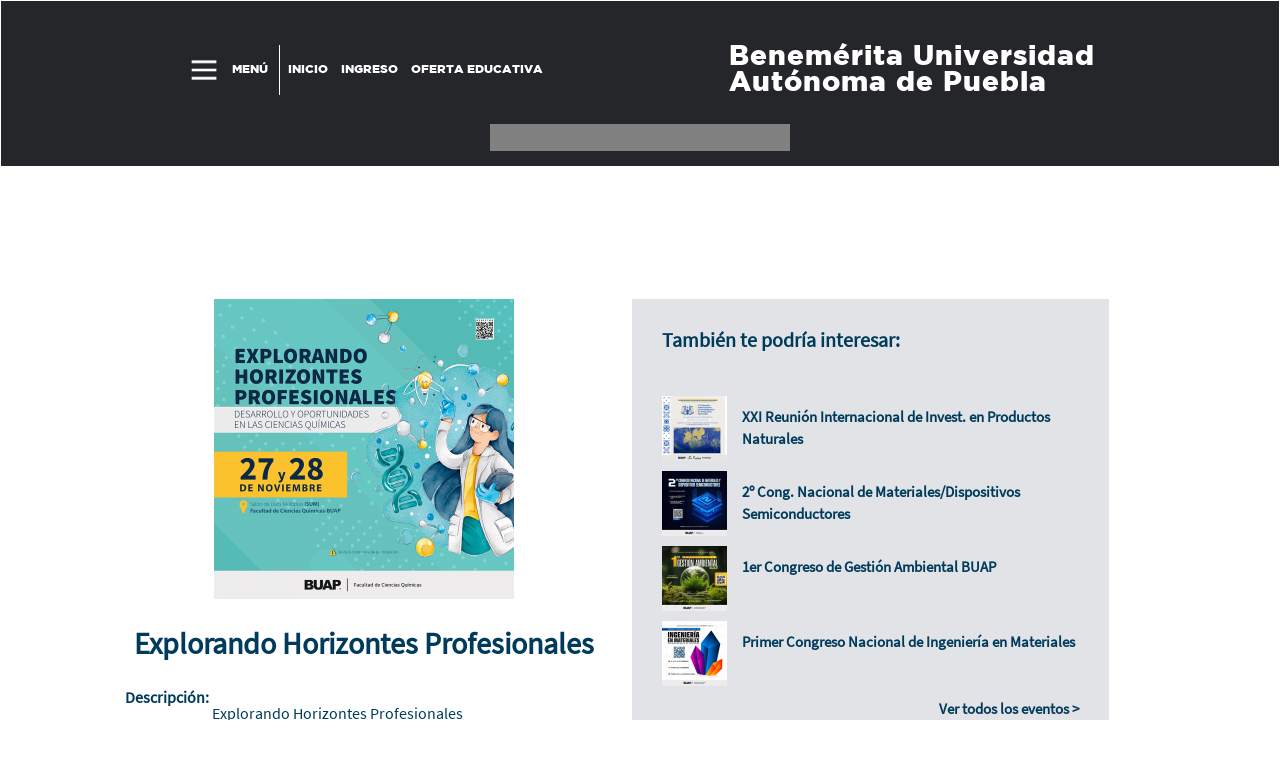

--- FILE ---
content_type: text/html; charset=utf-8
request_url: https://www.buap.mx/content/explorando-horizontes-profesionales
body_size: 7565
content:
<!DOCTYPE html>
  <!--[if IEMobile 7]><html class="no-js ie iem7" lang="es" dir="ltr"><![endif]-->
  <!--[if lte IE 6]><html class="no-js ie lt-ie9 lt-ie8 lt-ie7" lang="es" dir="ltr"><![endif]-->
  <!--[if (IE 7)&(!IEMobile)]><html class="no-js ie lt-ie9 lt-ie8" lang="es" dir="ltr"><![endif]-->
  <!--[if IE 8]><html class="no-js ie lt-ie9" lang="es" dir="ltr"><![endif]-->
  <!--[if (gte IE 9)|(gt IEMobile 7)]><html class="no-js ie" lang="es" dir="ltr" prefix="fb: http://ogp.me/ns/fb# content: http://purl.org/rss/1.0/modules/content/ dc: http://purl.org/dc/terms/ foaf: http://xmlns.com/foaf/0.1/ og: http://ogp.me/ns# rdfs: http://www.w3.org/2000/01/rdf-schema# sioc: http://rdfs.org/sioc/ns# sioct: http://rdfs.org/sioc/types# skos: http://www.w3.org/2004/02/skos/core# xsd: http://www.w3.org/2001/XMLSchema#"><![endif]-->
  <!--[if !IE]><!--><html class="no-js" lang="es" dir="ltr" prefix="fb: http://ogp.me/ns/fb# content: http://purl.org/rss/1.0/modules/content/ dc: http://purl.org/dc/terms/ foaf: http://xmlns.com/foaf/0.1/ og: http://ogp.me/ns# rdfs: http://www.w3.org/2000/01/rdf-schema# sioc: http://rdfs.org/sioc/ns# sioct: http://rdfs.org/sioc/types# skos: http://www.w3.org/2004/02/skos/core# xsd: http://www.w3.org/2001/XMLSchema#"><!--<![endif]-->
<head>
  <!--[if IE]><![endif]-->
<meta charset="utf-8" />
<meta name="Generator" content="Drupal 7 (http://drupal.org)" />
<link rel="canonical" href="/content/explorando-horizontes-profesionales" />
<link rel="shortlink" href="/node/5375" />
<link rel="shortcut icon" href="https://www.buap.mx/sites/default/files/favicon.ico" type="image/vnd.microsoft.icon" />
<link rel="profile" href="http://www.w3.org/1999/xhtml/vocab" />
<meta name="HandheldFriendly" content="true" />
<meta name="MobileOptimized" content="width" />
<meta http-equiv="cleartype" content="on" />
<link rel="apple-touch-icon-precomposed" href="https://www.buap.mx/sites/all/themes/omega/omega/apple-touch-icon-precomposed-114x114.png" sizes="114x114" />
<link rel="apple-touch-icon-precomposed" href="https://www.buap.mx/sites/all/themes/omega/omega/apple-touch-icon-precomposed-144x144.png" sizes="144x144" />
<link rel="apple-touch-icon-precomposed" href="https://www.buap.mx/sites/all/themes/omega/omega/apple-touch-icon-precomposed-72x72.png" sizes="72x72" />
<link rel="apple-touch-icon-precomposed" href="https://www.buap.mx/sites/all/themes/omega/omega/apple-touch-icon-precomposed.png" />
<meta name="viewport" content="width=device-width, initial-scale=_default, minimum-scale=_default, maximum-scale=_default" />
  <title>Explorando Horizontes Profesionales | Benemérita Universidad Autónoma de Puebla</title>
  <link type="text/css" rel="stylesheet" href="/bootstrap.css?t6luq4" media="all" />
<link type="text/css" rel="stylesheet" href="/sites/all/themes/omega/omega/css/modules/system/system.base.css?t6luq4" media="all" />
<link type="text/css" rel="stylesheet" href="/sites/all/themes/omega/omega/css/modules/system/system.menus.theme.css?t6luq4" media="all" />
<link type="text/css" rel="stylesheet" href="/sites/all/themes/omega/omega/css/modules/system/system.messages.theme.css?t6luq4" media="all" />
<link type="text/css" rel="stylesheet" href="/sites/all/themes/omega/omega/css/modules/system/system.theme.css?t6luq4" media="all" />
<link type="text/css" rel="stylesheet" href="/sites/all/modules/date/date_repeat_field/date_repeat_field.css?t6luq4" media="all" />
<link type="text/css" rel="stylesheet" href="/sites/all/modules/google_cse/google_cse.css?t6luq4" media="all" />
<link type="text/css" rel="stylesheet" href="/modules/node/node.css?t6luq4" media="all" />
<link type="text/css" rel="stylesheet" href="/sites/all/themes/omega/omega/css/modules/comment/comment.theme.css?t6luq4" media="all" />
<link type="text/css" rel="stylesheet" href="/sites/all/modules/youtube/css/youtube.css?t6luq4" media="all" />
<link type="text/css" rel="stylesheet" href="/sites/all/themes/omega/omega/css/modules/field/field.theme.css?t6luq4" media="all" />
<link type="text/css" rel="stylesheet" href="/sites/all/modules/views/css/views.css?t6luq4" media="all" />
<link type="text/css" rel="stylesheet" href="/sites/all/themes/omega/omega/css/modules/search/search.theme.css?t6luq4" media="all" />
<link type="text/css" rel="stylesheet" href="/sites/all/themes/omega/omega/css/modules/user/user.base.css?t6luq4" media="all" />
<link type="text/css" rel="stylesheet" href="/sites/all/themes/omega/omega/css/modules/user/user.theme.css?t6luq4" media="all" />
<link type="text/css" rel="stylesheet" href="/sites/all/modules/ckeditor/css/ckeditor.css?t6luq4" media="all" />
<link type="text/css" rel="stylesheet" href="/sites/all/modules/colorbox/styles/plain/colorbox_style.css?t6luq4" media="all" />
<link type="text/css" rel="stylesheet" href="/sites/all/modules/ctools/css/ctools.css?t6luq4" media="all" />
<link type="text/css" rel="stylesheet" href="/sites/all/modules/facebookshare/facebookshare.css?t6luq4" media="all" />
<link type="text/css" rel="stylesheet" href="/sites/all/modules/panels/css/panels.css?t6luq4" media="all" />
<link type="text/css" rel="stylesheet" href="/sites/all/modules/easy_social/css/easy_social.css?t6luq4" media="all" />
<style>.parallax__layer.parralax__layer--base { background-image: url(https://www.buap.mx/sites/default/files/parallax_admin/fondo_abajo2.png) !important;background-size: 115%;}
</style>
<link type="text/css" rel="stylesheet" href="/sites/all/modules/ds/layouts/ds_2col/ds_2col.css?t6luq4" media="all" />
<link type="text/css" rel="stylesheet" href="https://cdnjs.cloudflare.com/ajax/libs/font-awesome/4.4.0/css/font-awesome.min.css" media="all" />
<link type="text/css" rel="stylesheet" href="/sites/all/modules/tb_megamenu/css/base.css?t6luq4" media="all" />
<link type="text/css" rel="stylesheet" href="/sites/all/modules/tb_megamenu/css/default.css?t6luq4" media="all" />
<link type="text/css" rel="stylesheet" href="/sites/all/modules/tb_megamenu/css/compatibility.css?t6luq4" media="all" />
<style>.tb-megamenu.animate .mega > .mega-dropdown-menu, .tb-megamenu.animate.slide .mega > .mega-dropdown-menu > div {
  transition-delay: 150ms;
  -webkit-transition-delay: 150ms;
  -ms-transition-delay: 150ms;
  -o-transition-delay: 150ms;
  transition-duration: 500ms;
  -webkit-transition-duration: 500ms;
  -ms-transition-duration: 500ms;
  -o-transition-duration: 500ms;
}.tb-megamenu.animate .mega > .mega-dropdown-menu, .tb-megamenu.animate.slide .mega > .mega-dropdown-menu > div {
  transition-delay: 150ms;
  -webkit-transition-delay: 150ms;
  -ms-transition-delay: 150ms;
  -o-transition-delay: 150ms;
  transition-duration: 500ms;
  -webkit-transition-duration: 500ms;
  -ms-transition-duration: 500ms;
  -o-transition-duration: 500ms;
}.tb-megamenu.animate .mega > .mega-dropdown-menu, .tb-megamenu.animate.slide .mega > .mega-dropdown-menu > div {
  transition-delay: 150ms;
  -webkit-transition-delay: 150ms;
  -ms-transition-delay: 150ms;
  -o-transition-delay: 150ms;
  transition-duration: 500ms;
  -webkit-transition-duration: 500ms;
  -ms-transition-duration: 500ms;
  -o-transition-duration: 500ms;
}</style>
<link type="text/css" rel="stylesheet" href="/sites/all/themes/omega/omega/css/omega.development.css?t6luq4" media="all" />
<link type="text/css" rel="stylesheet" href="/sites/all/themes/nuevo_sitio/css/css_header.css?t6luq4" media="all" />
<link type="text/css" rel="stylesheet" href="/sites/all/themes/nuevo_sitio/css/css_convocatorias.css?t6luq4" media="all" />
<link type="text/css" rel="stylesheet" href="/sites/all/themes/nuevo_sitio/css/css_eventos.css?t6luq4" media="all" />
<link type="text/css" rel="stylesheet" href="/sites/all/themes/nuevo_sitio/css/css_slider_noticia.css?t6luq4" media="all" />
<link type="text/css" rel="stylesheet" href="/sites/all/themes/nuevo_sitio/css/css_slider_general.css?t6luq4" media="all" />
<link type="text/css" rel="stylesheet" href="/sites/all/themes/nuevo_sitio/css/css_buscador.css?t6luq4" media="all" />
<link type="text/css" rel="stylesheet" href="/sites/all/themes/nuevo_sitio/css/css_noticias.css?t6luq4" media="all" />
<link type="text/css" rel="stylesheet" href="/sites/all/themes/nuevo_sitio/css/css_noticias2.css?t6luq4" media="all" />
<link type="text/css" rel="stylesheet" href="/sites/all/themes/nuevo_sitio/css/css_flechas.css?t6luq4" media="all" />
<link type="text/css" rel="stylesheet" href="/sites/all/themes/nuevo_sitio/css/css_menu_sec.css?t6luq4" media="all" />
<link type="text/css" rel="stylesheet" href="/sites/all/themes/nuevo_sitio/css/css_parallax.css?t6luq4" media="all" />
<link type="text/css" rel="stylesheet" href="/sites/all/themes/nuevo_sitio/css/css_video.css?t6luq4" media="all" />
<link type="text/css" rel="stylesheet" href="/sites/all/themes/nuevo_sitio/css/css_interior_general.css?t6luq4" media="all" />
<link type="text/css" rel="stylesheet" href="/sites/all/themes/nuevo_sitio/css/css_interior_educ_cont.css?t6luq4" media="all" />
<link type="text/css" rel="stylesheet" href="/sites/all/themes/nuevo_sitio/css/responsive.css?t6luq4" media="all" />
<link type="text/css" rel="stylesheet" href="/sites/all/themes/nuevo_sitio/css/nuevo_sitio_2024.css?t6luq4" media="all" />
<link type="text/css" rel="stylesheet" href="/sites/all/themes/nuevo_sitio/css/responsive_nuevo_sitio_2024.css?t6luq4" media="all" />
<link type="text/css" rel="stylesheet" href="/sites/all/themes/nuevo_sitio/css/css_interior_noticias.css?t6luq4" media="all" />
<link type="text/css" rel="stylesheet" href="/sites/all/themes/nuevo_sitio/css/css_interior_noticias_vista.css?t6luq4" media="all" />
<link type="text/css" rel="stylesheet" href="/sites/all/themes/nuevo_sitio/css/css_interior_eventos.css?t6luq4" media="all" />
<link type="text/css" rel="stylesheet" href="/sites/all/themes/nuevo_sitio/css/css_interior_eventos_vista.css?t6luq4" media="all" />
<link type="text/css" rel="stylesheet" href="/sites/all/themes/nuevo_sitio/css/css_interior_noticia_bomba.css?t6luq4" media="all" />
<link type="text/css" rel="stylesheet" href="/sites/all/themes/nuevo_sitio/css/css_interior_convocatorias.css?t6luq4" media="all" />
<link type="text/css" rel="stylesheet" href="/sites/all/themes/nuevo_sitio/css/css_interior_pagina.css?t6luq4" media="all" />
<link type="text/css" rel="stylesheet" href="/sites/all/themes/nuevo_sitio/css/css_interior_facultades.css?t6luq4" media="all" />
<link type="text/css" rel="stylesheet" href="/sites/all/themes/nuevo_sitio/css/css_apps.css?t6luq4" media="all" />
<link type="text/css" rel="stylesheet" href="/sites/all/themes/nuevo_sitio/css/css_nuevo_sitio.css?t6luq4" media="all" />
<link type="text/css" rel="stylesheet" href="/sites/all/themes/nuevo_sitio/css/css_footer_2.css?t6luq4" media="all" />
<link type="text/css" rel="stylesheet" href="/sites/all/themes/nuevo_sitio/css/css_menu_principal.css?t6luq4" media="all" />
<link type="text/css" rel="stylesheet" href="/sites/all/themes/nuevo_sitio/css/css_menu_responsive.css?t6luq4" media="all" />
  <script src="//ajax.googleapis.com/ajax/libs/jquery/2.2.4/jquery.min.js"></script>
<script>
<!--//--><![CDATA[//><!--
window.jQuery || document.write("<script src='/sites/all/modules/jquery_update/replace/jquery/2.2/jquery.min.js'>\x3C/script>")
//--><!]]>
</script>
<script src="/sites/default/files/advagg_js/js__NIMHp0xqisRPvjvzh85z_6VDWWijt5OkVWaItVbHSmA__V56_22ONgRygk4x8CyAbR9kfG1PjjnJJprAvt8CVu90__c6rQqwe5XtFus1paCdgPZHjK6h_rWLqfCSiz42mcW3k.js"></script>
<script src="/sites/default/files/advagg_js/js__YT6D1B_BKxvm6JCH_t9sZNI5L6yITa_DlU5QcSlOkAU__OXobH7d1IP1o3WABlniIrU_-pcJacVSIPUv9bpD-6pQ__c6rQqwe5XtFus1paCdgPZHjK6h_rWLqfCSiz42mcW3k.js"></script>
<script src="/sites/default/files/advagg_js/js__fdfL9RQWedYjGsx80hRHrTCuI2oR8ur4utkXv4pJRW4__NKkDADFtPT9aWeBJ-NMgWw_NC1ITC6MyTCXsdOQKzGc__c6rQqwe5XtFus1paCdgPZHjK6h_rWLqfCSiz42mcW3k.js"></script>
<script src="/sites/default/files/advagg_js/js__inuu-XSrOMA_gmWQSGuJMYbVVVc5ivXEzOs7kEDZMx4__fFuWkeuzdQcgNuoeLO_Hfd_xNDYAJ3eVPFPQQbTIFT0__c6rQqwe5XtFus1paCdgPZHjK6h_rWLqfCSiz42mcW3k.js"></script>
<script src="//platform.twitter.com/widgets.js"></script>
<script>
<!--//--><![CDATA[//><!--
var parallaxItems = [
['.parallax__layer.parralax__layer--base', 'top-to-bottom', 'left-to-right'],
];

//--><!]]>
</script>
<script src="/sites/default/files/advagg_js/js__Ry1rsWpdWUU0FXSDctFQVGZDx4_ghgReZzTUr0H5iQg__frJE0j7Ajt6MGQX7jlrWnldDivocHnRiQYy-KY-uQpk__c6rQqwe5XtFus1paCdgPZHjK6h_rWLqfCSiz42mcW3k.js"></script>
<script>
<!--//--><![CDATA[//><!--
jQuery.extend(Drupal.settings, {"basePath":"\/","pathPrefix":"","setHasJsCookie":0,"colorbox":{"transition":"fade","speed":"100","opacity":"0.80","slideshow":false,"slideshowAuto":true,"slideshowSpeed":"2500","slideshowStart":"start slideshow","slideshowStop":"stop slideshow","current":"{current} of {total}","previous":"\u00ab Prev","next":"Next \u00bb","close":"Close","overlayClose":true,"returnFocus":true,"maxWidth":"98%","maxHeight":"98%","initialWidth":"0px","initialHeight":"0px","fixed":true,"scrolling":false,"mobiledetect":false,"mobiledevicewidth":"320px","file_public_path":"\/sites\/default\/files","specificPagesDefaultValue":"admin*\nimagebrowser*\nimg_assist*\nimce*\nnode\/add\/*\nnode\/*\/edit\nprint\/*\nprintpdf\/*\nsystem\/ajax\nsystem\/ajax\/*"},"googleCSE":{"cx":"008328045730555003302:zmui9gqfwcs","resultsWidth":600,"domain":"","showWaterMark":0},"urlIsAjaxTrusted":{"\/search\/node":true},"ajaxPageState":{"js":{"\/\/ajax.googleapis.com\/ajax\/libs\/jquery\/2.2.4\/jquery.min.js":1,"misc\/jquery-extend-3.4.0.js":1,"misc\/jquery-html-prefilter-3.5.0-backport.js":1,"misc\/jquery.once.js":1,"misc\/drupal.js":1,"sites\/all\/themes\/omega\/omega\/js\/no-js.js":1,"sites\/all\/modules\/jquery_update\/js\/jquery_browser.js":1,"misc\/form-single-submit.js":1,"sites\/all\/modules\/admin_menu\/admin_devel\/admin_devel.js":1,"sites\/all\/modules\/google_cse\/google_cse.js":1,"sites\/all\/libraries\/colorbox\/jquery.colorbox-min.js":1,"sites\/all\/modules\/colorbox\/js\/colorbox.js":1,"sites\/all\/modules\/colorbox\/styles\/plain\/colorbox_style.js":1,"\/\/platform.twitter.com\/widgets.js":1,"sites\/all\/modules\/parallax\/parallax_admin\/parallax_admin.js":1,"sites\/all\/modules\/tb_megamenu\/js\/tb-megamenu-frontend.js":1,"sites\/all\/modules\/tb_megamenu\/js\/tb-megamenu-touch.js":1}}});
//--><!]]>
</script>
</head>
<body class="html not-front not-logged-in page-node page-node- page-node-5375 node-type-eventos section-content">
  <a href="#main-content" class="element-invisible element-focusable">Skip to main content</a>
    <meta name="viewport" content="width=device-width, initial-scale=1">
<script src="/sites/all/libraries/sidr/jquery.sidr.min.js"></script>
<script src="/sites/all/themes/nuevo_sitio/js/menu_script.js"></script>

<script>
jQuery(window).load(function(){
  jQuery(".no-brincar > a").attr("href", "#");
});
</script>
<div class="l-page">
	<header class="header desktop">
	<div class="contenedor-menus">
		<div class="contenedor-menu-c">
			<div class="botones-menu">
				<div class="open-menu">
					<span><img src="https://buap.mx/sites/all/themes/nuevo_sitio/img/menu_responsive_blanco.png"></span>
					<p class="texto-menu">Menú</p>
				</div>
			</div>
			<ul class="menu"><li class="first leaf"><a href="/">Inicio</a></li>
<li class="expanded"><a href="/" class="prensa">Ingreso</a><ul class="menu"><li class="first leaf"><a href="https://admision.buap.mx">Preparatorias</a></li>
<li class="last leaf"><a href="https://admision.buap.mx">Licenciaturas</a></li>
</ul></li>
<li class="last expanded"><a href="/">Oferta Educativa</a><ul class="menu"><li class="first leaf"><a href="https://des.buap.mx/content/oferta-educativa-0">Media Superior y Superior, Semiescolarizada y A Distancia</a></li>
<li class="leaf"><a href="https://viep.buap.mx">Posgrados</a></li>
<li class="last leaf"><a href="/content/institutos">Institutos</a></li>
</ul></li>
</ul>		</div>
		<div class="contenedor-enlaces">
			<hr class="linea-menu">
			<div class="botones-enlaces">
				<div class="close-menu">
					<img src="https://buap.mx/sites/all/themes/nuevo_sitio/img/menu_responsive_blanco.png">
					<p class="texto-menu">Cerrar Menú</p>
				</div>
			</div>
			<div class="columna-menu">
	<div class="menus">
		<p><b>Institucional</b></p>
		<ul>
			<li><a href="https://rectoria.buap.mx" target="_blank">Rectoría</a></li>
			<li><a href="http://www.segen.buap.mx" target="_blank">Secretaría General</a></li>
			<li><a href="https://abogadageneral.buap.mx" target="_blank">Oficina de la Abogada General</a></li>
			<li><a href="https://tesoreria.buap.mx" target="_blank">Tesorería General</a></li>
			<li><a href="http://www.contraloria.buap.mx" target="_blank">Contraloría General</a></li>
			<li><a href="https://viep.buap.mx" target="_blank">Vicerrectoría de Investigación y Estudios de Posgrado</a></li>
			<li><a href="https://docencia.buap.mx" target="_blank">Vicerrectoría de Docencia</a></li>
			<li><a href="https://cultura.buap.mx" target="_blank">Vicerrectoría de Extensión y Difusión de la Cultura</a></li>
			<li><a href="https://sadministrativa.buap.mx" target="_blank">Secretaría Administrativa</a></li>
		</ul>
	</div>
	<div class="menus">
		<p><b>Consejos</b></p>
		<ul>
			<li><a href="https://consejouniversitario.buap.mx" target="_blank">Honorable Consejo Universitario</a></li>
			<li><a href="https://viep.buap.mx/ciep/" target="_blank">Consejo de Investigación</a></li>
			<li><a href="https://cultura.buap.mx" target="_blank">Consejo de Cultura</a></li>
			<li><a href="https://docencia.buap.mx" target="_blank">Consejo de Docencia</a></li>
		</ul>
	</div>
	<div class="menus">
		<p><b>Administración</b></p>
		<ul>
			<li><a href="/content/direcciones-administrativas">Dependencias Administrativas</a></li>	
			<li><a href="http://www.contraloria.buap.mx" target="_blank">Contraloría General</a></li>
			<li><a href="https://contraloriasocial.buap.mx" target="_blank">Contraloría Social</a></li>
			<li><a href="https://ditco.buap.mx" target="_blank">Certificaciones</a></li>
			<li><a href="https://calidad.buap.mx" target="_blank">Calidad</a></li>
		</ul>
	</div>
</div>
<div class="columna-menu">
	<div class="menus">
		<p><b>Nosotros</b></p>
		<ul>
			<li><a href="https://buap.mx/historia_universitaria">Historia Universitaria</a></li>
			<li><a href="https://buap.mx/content/misión">Misión</a></li>
			<li><a href="https://buap.mx/content/visión">Visión</a></li>
			<li><a href="https://pdi.buap.mx" target="_blank">PDI 2021-2025</a></li>
		</ul>
	</div>
	<div class="menus">
		<p><b>Medios Oficiales de Comunicación</b></p>
		<ul>
			<li><a href="https://comunicacion.buap.mx/content/ediciones-gaceta-universidad">Gaceta</a></li>
			<!--<li>Radio BUAP</a></li>-->
			<li><a href="https://tv.buap.mx" target="_blank">TV BUAP</a></li>
		</ul>
	</div>
	<div class="menus">
		<p><b>Oferta Educativa</b></p>
		<ul>
			<li><a href="https://admision.buap.mx" target="_blank">Preparatorias</a></li>
			<li><a href="https://admision.buap.mx" target="_blank">Licenciatura</a></li>
			<li><a href="https://viep.buap.mx" target="_blank">Posgrados</a></li>
			<li><a href="https://des.buap.mx/content/oferta-educativa-0">Semiescolarizada y a Distancia</a></li>
			<li><a href="https://upa.buap.mx" target="_blank">Universidad para Adultos</a></li>
		</ul>
	</div>
	<div class="menus">
		<p><b>Cultura</b></p>
		<ul>
			<li><a href="https://www.complejocultural.buap.mx" target="_blank">Complejo Cultural Universitario</a></li>
			<!--<li><a href="https://buap.mx/content/carolino-centro-universitario-de-la-cultura-y-los-saberes">Museo Carolino</a></li>-->
			<!--<li><a href="https://buap.mx/content/museo-de-la-memoria-histórica-universitaria">Museo de la Memoria Universitaria</a></li>-->
			<li><a href="https://museo.buap.mx">Museo Universitario Casa de los Muñecos</a></li>
		</ul>
	</div>
</div>
<div class="columna-menu">
	<div class="menus">
		<p><b>Servicios</b></p>
		<ul>
			<li><a href="https://dga.buap.mx" target="_blank">Dirección General de Archivos</a></li>
			<li><a href="http://webserver1.siiaa.siu.buap.mx/autoservicios/twbkwbis.P_GenMenu?name=homepage" target="_blank">Autoservicios</a></li>
			<li><a href="https://becas.buap.mx" target="_blank">Becas</a></li>
			<li><a href="https://bibliotecas.buap.mx" target="_blank">Bibliotecas BUAP</a></li>
			<li><a href="https://circuloinfantil.buap.mx" target="_blank">Círculo Infantil</a></li>
			<li><a href="https://escolar.buap.mx" target="_blank">Servicios Escolares DAE</a></li>
			<li><a href="http://www.serviciosocial.buap.mx" target="_blank">Servicio Social</a></li>
			<li><a href="https://titulacion.buap.mx" target="_blank">Titulación</a></li>
			<li><a href="https://casadeljubilado.buap.mx" target="_blank">Casa del Jubilado</a></li>
		</ul>
	</div>
	<div class="menus">
		<p><b>Salud</b></p>
		<ul>
			<li><a href="https://hup.buap.mx" target="_blank">Hospital Universitario de Puebla</a></li>
			<li><a href="/content/hospital-veterinario-para-pequeñas-especies">Hospital Veterinario para Pequeñas Especies</a></li>
		</ul>
	</div>
	<div class="menus">
		<p><b>Transporte</b></p>
		<ul>
			<li><a href="https://desarrollosustentable.buap.mx/content/departamento-de-transporte-y-movilidad-0" target="_blank">Departamento de Transporte y Movilidad</a></li>
		</ul>
	</div>
</div>
<div class="columna-menu">
	<div class="menus">
		<p><b>Transparencia</b></p>
		<ul>
			<li><a href="https://consultapublicamx.plataformadetransparencia.org.mx/vut-web/?idSujetoObigadoParametro=4479&idEntidadParametro=21&idSectorParametro=24" target="_blank">Obligaciones de Transparencia</a></li>
			<li><a href="https://transparencia.buap.mx" target="_blank">Información Financiera</a></li>
			<li><a href="https://tesoreria.buap.mx" target="_blank">Tesorería</a></li>
		</ul>
	</div>
</div>		</div>
	</div>
	<div class="contenedor-nombre">
		<a href="https://buap.mx"><p>Benemérita Universidad<br>Autónoma de Puebla</p></a>
	</div>
	<div class="contenedor-buscador">
		<form class="search-form search-form" action="/search/node" method="post" id="search-form" accept-charset="UTF-8"><div><div class="container-inline form-wrapper" id="edit-basic"><div class="form-item form-type-textfield form-item-keys">
  <label for="edit-keys">Enter your keywords </label>
 <input type="text" id="edit-keys" name="keys" value="" size="40" maxlength="255" class="form-text" />
</div>
<input type="submit" id="edit-submit" name="op" value="Search" class="form-submit" /></div><input type="hidden" name="form_build_id" value="form-VUPyxA8NKYI7KJpwOXuvnvqdmRsOTmVafvj0SP8TUNA" />
<input type="hidden" name="form_id" value="search_form" />
</div></form>	</div>
</header>

<header class="header responsive">
	<div class="contenedor-nombre">
		<p>Benemérita Universidad<br>Autónoma de Puebla</p>
	</div>
	<div class="contenedor-menu-c">
		<div class="botones-menu">
			<span><img class="open-menu" src="https://buap.mx/sites/all/themes/nuevo_sitio/img/menu_responsive_blanco.png"></span>
			<p class="texto-menu">Menú</p>
		</div>
	</div>
	<div class="contenedor-enlaces">
		<div class="contenedor-nombre">
			<p>Benemérita Universidad<br>Autónoma de Puebla</p>
		</div>
		<div class="botones-enlaces">
			<img class="close-menu" src="https://buap.mx/sites/all/themes/nuevo_sitio/img/menu_responsive_blanco.png">
			<p class="texto-menu">Cerrar Menú</p>
		</div>
		<hr class="linea-menu">
		<div class="contenedor-buscador">
			<form class="search-form search-form--2" action="/search/node" method="post" id="search-form--2" accept-charset="UTF-8"><div><div class="container-inline form-wrapper" id="edit-basic--2"><div class="form-item form-type-textfield form-item-keys">
  <label for="edit-keys--2">Enter your keywords </label>
 <input type="text" id="edit-keys--2" name="keys" value="" size="40" maxlength="255" class="form-text" />
</div>
<input type="submit" id="edit-submit--2" name="op" value="Search" class="form-submit" /></div><input type="hidden" name="form_build_id" value="form-bW33EH76tVnn7pr9MTG1cEGnUVIlwLkyTKu5uDH_Xr4" />
<input type="hidden" name="form_id" value="search_form" />
</div></form>		</div>
		<div class="enlaces-responsive">
			<div class="columna-menu">
	<div class="menus">
		<p><b>Institucional</b></p>
		<ul>
			<li><a href="https://rectoria.buap.mx" target="_blank">Rectoría</a></li>
			<li><a href="http://www.segen.buap.mx" target="_blank">Secretaría General</a></li>
			<li><a href="https://abogadageneral.buap.mx" target="_blank">Oficina de la Abogada General</a></li>
			<li><a href="https://tesoreria.buap.mx" target="_blank">Tesorería General</a></li>
			<li><a href="http://www.contraloria.buap.mx" target="_blank">Contraloría General</a></li>
			<li><a href="https://viep.buap.mx" target="_blank">Vicerrectoría de Investigación y Estudios de Posgrado</a></li>
			<li><a href="https://docencia.buap.mx" target="_blank">Vicerrectoría de Docencia</a></li>
			<li><a href="https://cultura.buap.mx" target="_blank">Vicerrectoría de Extensión y Difusión de la Cultura</a></li>
			<li><a href="https://sadministrativa.buap.mx" target="_blank">Secretaría Administrativa</a></li>
		</ul>
	</div>
	<div class="menus">
		<p><b>Consejos</b></p>
		<ul>
			<li><a href="https://consejouniversitario.buap.mx" target="_blank">Honorable Consejo Universitario</a></li>
			<li><a href="https://viep.buap.mx/ciep/" target="_blank">Consejo de Investigación</a></li>
			<li><a href="https://cultura.buap.mx" target="_blank">Consejo de Cultura</a></li>
			<li><a href="https://docencia.buap.mx" target="_blank">Consejo de Docencia</a></li>
		</ul>
	</div>
	<div class="menus">
		<p><b>Administración</b></p>
		<ul>
			<li><a href="/content/direcciones-administrativas">Dependencias Administrativas</a></li>	
			<li><a href="http://www.contraloria.buap.mx" target="_blank">Contraloría General</a></li>
			<li><a href="https://contraloriasocial.buap.mx" target="_blank">Contraloría Social</a></li>
			<li><a href="https://ditco.buap.mx" target="_blank">Certificaciones</a></li>
			<li><a href="https://calidad.buap.mx" target="_blank">Calidad</a></li>
		</ul>
	</div>
</div>
<div class="columna-menu">
	<div class="menus">
		<p><b>Nosotros</b></p>
		<ul>
			<li><a href="https://buap.mx/historia_universitaria">Historia Universitaria</a></li>
			<li><a href="https://buap.mx/content/misión">Misión</a></li>
			<li><a href="https://buap.mx/content/visión">Visión</a></li>
			<li><a href="https://pdi.buap.mx" target="_blank">PDI 2021-2025</a></li>
		</ul>
	</div>
	<div class="menus">
		<p><b>Medios Oficiales de Comunicación</b></p>
		<ul>
			<li><a href="https://comunicacion.buap.mx/content/ediciones-gaceta-universidad">Gaceta</a></li>
			<!--<li>Radio BUAP</a></li>-->
			<li><a href="https://tv.buap.mx" target="_blank">TV BUAP</a></li>
		</ul>
	</div>
	<div class="menus">
		<p><b>Oferta Educativa</b></p>
		<ul>
			<li><a href="https://admision.buap.mx" target="_blank">Preparatorias</a></li>
			<li><a href="https://admision.buap.mx" target="_blank">Licenciatura</a></li>
			<li><a href="https://viep.buap.mx" target="_blank">Posgrados</a></li>
			<li><a href="https://des.buap.mx/content/oferta-educativa-0">Semiescolarizada y a Distancia</a></li>
			<li><a href="https://upa.buap.mx" target="_blank">Universidad para Adultos</a></li>
		</ul>
	</div>
	<div class="menus">
		<p><b>Cultura</b></p>
		<ul>
			<li><a href="https://www.complejocultural.buap.mx" target="_blank">Complejo Cultural Universitario</a></li>
			<!--<li><a href="https://buap.mx/content/carolino-centro-universitario-de-la-cultura-y-los-saberes">Museo Carolino</a></li>-->
			<!--<li><a href="https://buap.mx/content/museo-de-la-memoria-histórica-universitaria">Museo de la Memoria Universitaria</a></li>-->
			<li><a href="https://museo.buap.mx">Museo Universitario Casa de los Muñecos</a></li>
		</ul>
	</div>
</div>
<div class="columna-menu">
	<div class="menus">
		<p><b>Servicios</b></p>
		<ul>
			<li><a href="https://dga.buap.mx" target="_blank">Dirección General de Archivos</a></li>
			<li><a href="http://webserver1.siiaa.siu.buap.mx/autoservicios/twbkwbis.P_GenMenu?name=homepage" target="_blank">Autoservicios</a></li>
			<li><a href="https://becas.buap.mx" target="_blank">Becas</a></li>
			<li><a href="https://bibliotecas.buap.mx" target="_blank">Bibliotecas BUAP</a></li>
			<li><a href="https://circuloinfantil.buap.mx" target="_blank">Círculo Infantil</a></li>
			<li><a href="https://escolar.buap.mx" target="_blank">Servicios Escolares DAE</a></li>
			<li><a href="http://www.serviciosocial.buap.mx" target="_blank">Servicio Social</a></li>
			<li><a href="https://titulacion.buap.mx" target="_blank">Titulación</a></li>
			<li><a href="https://casadeljubilado.buap.mx" target="_blank">Casa del Jubilado</a></li>
		</ul>
	</div>
	<div class="menus">
		<p><b>Salud</b></p>
		<ul>
			<li><a href="https://hup.buap.mx" target="_blank">Hospital Universitario de Puebla</a></li>
			<li><a href="/content/hospital-veterinario-para-pequeñas-especies">Hospital Veterinario para Pequeñas Especies</a></li>
		</ul>
	</div>
	<div class="menus">
		<p><b>Transporte</b></p>
		<ul>
			<li><a href="https://desarrollosustentable.buap.mx/content/departamento-de-transporte-y-movilidad-0" target="_blank">Departamento de Transporte y Movilidad</a></li>
		</ul>
	</div>
</div>
<div class="columna-menu">
	<div class="menus">
		<p><b>Transparencia</b></p>
		<ul>
			<li><a href="https://consultapublicamx.plataformadetransparencia.org.mx/vut-web/?idSujetoObigadoParametro=4479&idEntidadParametro=21&idSectorParametro=24" target="_blank">Obligaciones de Transparencia</a></li>
			<li><a href="https://transparencia.buap.mx" target="_blank">Información Financiera</a></li>
			<li><a href="https://tesoreria.buap.mx" target="_blank">Tesorería</a></li>
		</ul>
	</div>
</div>		</div>
	</div>
</header>
		
	<div class="l-main">
		<div class="l-content" role="main">
						<a id="main-content"></a>
															
						<div class="panel-pane pane-page-title">
            <h1>Explorando Horizontes Profesionales</h1>
    </div>
<div class="panel-pane pane-page-content">
            <div  about="/content/explorando-horizontes-profesionales" typeof="sioc:Item foaf:Document" class="ds-2col node node--eventos node--promoted view-mode-full node--full node--eventos--full clearfix">

  
  <div class="group-left">
    <div class="field field--name-field-poster field--type-image field--label-hidden"><div class="field__items"><div class="field__item even"><a href="https://www.buap.mx/sites/default/files/explorando1-horizontes_0.png"><img typeof="foaf:Image" src="https://www.buap.mx/sites/default/files/styles/estilo_imagen_320x320/public/explorando1-horizontes_0.png?itok=95E_Ebss" width="300" height="300" alt="" /></a></div></div></div><div class="field field--name-title field--type-ds field--label-inline clearfix"><div class="field__label">Título:&nbsp;</div><div class="field__items"><div class="field__item even" property="dc:title"><h2 class="titulo-evento-interior">Explorando Horizontes Profesionales</h2></div></div></div><div class="field field--name-body field--type-text-with-summary field--label-inline clearfix"><div class="field__label">Descripción:&nbsp;</div><div class="field__items"><div class="field__item even" property="content:encoded"><p>Explorando Horizontes Profesionales<br />
Desarrollo y Oportunidades en<br />
Las Ciencias Químicas.<br />
27 y 28 de noviembre 2023<br />
Salón de Usos Multiples (SUM)<br />
Facultad de Ciencias Químicas.<br />
Ver el  <a href="https://www.buap.mx/sites/default/files/programa-explorando-horizontes.png" target="_blank">programa aquí</a></p>
</div></div></div><div class="easy_social_box clearfix horizontal easy_social_lang_es">
            <div class="easy_social-widget easy_social-widget-twitter first"><a href="http://twitter.com/share" class="twitter-share-button"
data-url="https://www.buap.mx/content/explorando-horizontes-profesionales"
data-count="horizontal"
data-lang = "es"
data-via="BuapOficial"
data-related="BuapOficial:Twitt"
data-text="Explorando Horizontes Profesionales">Tweet</a></div>
          <div class="easy_social-widget easy_social-widget-facebook last"><iframe src="//www.facebook.com/plugins/like.php?locale=es_ES&amp;href=https%3A//www.buap.mx/content/explorando-horizontes-profesionales&amp;send=false&amp;layout=button_count&amp;width=125&amp;show_faces=true&amp;action=recommend&amp;colorscheme=light&amp;font=trebuchet%20ms&amp;height=21&amp;appId=" scrolling="no" frameborder="0" style="border:none; overflow:hidden; width:125px; height:21px;" allowTransparency="true"></iframe></div>
  </div> <!-- /.easy_social_box -->  </div>

  <div class="group-right">
    <div class="field field--name-field-vista field--type-viewfield field--label-above"><div class="field__label">También te podría interesar:&nbsp;</div><div class="field__items"><div class="field__item even"><div class="view view-vista-eventos-relacionados view-id-vista_eventos_relacionados view-display-id-default view-dom-id-aca9d4e565440c2d56e1efc39db5889f">
        
  
  
      <div class="view-content">
        <div class="views-row views-row-1 views-row-odd views-row-first">
      
  <div class="views-field views-field-field-imagen">        <div class="field-content"><a href="/content/xxi-reuni%C3%B3n-internacional-de-invest-en-productos-naturales"><img typeof="foaf:Image" src="https://www.buap.mx/sites/default/files/styles/tambien_te_podr_a_interesar/public/p-productos-naturales.png?itok=U_MsWa5j" width="65" height="65" alt="" /></a></div>  </div>  
  <div class="views-field views-field-title">        <span class="field-content"><a href="/content/xxi-reuni%C3%B3n-internacional-de-invest-en-productos-naturales">XXI Reunión Internacional de Invest. en Productos Naturales</a></span>  </div>  </div>
  <div class="views-row views-row-2 views-row-even">
      
  <div class="views-field views-field-field-imagen">        <div class="field-content"><a href="/content/2%C2%BA-cong-nacional-de-materialesdispositivos-semiconductores"><img typeof="foaf:Image" src="https://www.buap.mx/sites/default/files/styles/tambien_te_podr_a_interesar/public/p2o-congreso-semiconductores.png?itok=5i3xkV0P" width="65" height="65" alt="" /></a></div>  </div>  
  <div class="views-field views-field-title">        <span class="field-content"><a href="/content/2%C2%BA-cong-nacional-de-materialesdispositivos-semiconductores">2º Cong. Nacional de Materiales/Dispositivos Semiconductores</a></span>  </div>  </div>
  <div class="views-row views-row-3 views-row-odd">
      
  <div class="views-field views-field-field-imagen">        <div class="field-content"><a href="/content/1er-congreso-de-gesti%C3%B3n-ambiental-buap"><img typeof="foaf:Image" src="https://www.buap.mx/sites/default/files/styles/tambien_te_podr_a_interesar/public/pcongreso-gestion-ambiental.png?itok=893isn0u" width="65" height="65" alt="" /></a></div>  </div>  
  <div class="views-field views-field-title">        <span class="field-content"><a href="/content/1er-congreso-de-gesti%C3%B3n-ambiental-buap">1er Congreso de Gestión Ambiental BUAP</a></span>  </div>  </div>
  <div class="views-row views-row-4 views-row-even views-row-last">
      
  <div class="views-field views-field-field-imagen">        <div class="field-content"><a href="/content/primer-congreso-nacional-de-ingenier%C3%ADa-en-materiales"><img typeof="foaf:Image" src="https://www.buap.mx/sites/default/files/styles/tambien_te_podr_a_interesar/public/p1congresoIngMateriales_0.png?itok=MFBomh3Q" width="65" height="65" alt="" /></a></div>  </div>  
  <div class="views-field views-field-title">        <span class="field-content"><a href="/content/primer-congreso-nacional-de-ingenier%C3%ADa-en-materiales">Primer Congreso Nacional de Ingeniería en Materiales </a></span>  </div>  </div>
    </div>
  
  
  
  
      <div class="view-footer">
      <a href="https://www.buap.mx/eventos"><strong>Ver todos los eventos ></strong></a>
    </div>
  
  
</div></div></div></div>  </div>

</div>

    </div>
					</div>
	</div>

		<footer class="l-footer-2">
		<hr class="linea-footer">
		<div class="l-region l-region--footer">
			<div class="contenedor-footer-1">
				<div class="contenedor-logo">
					<img src="https://buap.mx/sites/all/themes/nuevo_sitio/img/logo_buap_blanco.png">
				</div>
				<div class="contenedor-info-logo desktop">
					<p>Torre de Gestión Académica y<br>Servicios Administrativos<br>Ciudad Universitaria<br>Puebla, Pue. México<br>Teléfono +52 (222) 2295500</p>
				</div>
				<div class="contenedor-info-logo responsive">
					<p>Torre de Gestión Académica y Servicios Administrativos<br>Ciudad Universitaria, Puebla, Pue. México<br>Teléfono +52 (222) 2295500</p>
				</div>
			</div>
			<div class="contenedor-footer-2">
				<ul>
					<li><a href="https://pdi.buap.mx" target="_blank">PDI 2021-2025</a></li>
					<li><a href="https://consultapublicamx.plataformadetransparencia.org.mx/vut-web/?idSujetoObigadoParametro=4479&idEntidadParametro=21&idSectorParametro=24&__cf_chl_tk=s4B5CM7HgrxY.S69CXUoOEJusA.ZG2z1YIligNxxM0U-1768838977-1.0.1.1-rv4UTStK03SobIW6oUOCPqbGnf_91zSMwmjQoL6d5I0" target="_blank">Obligaciones de Transparencia</a></li>
					<li><a href="https://defensoria.buap.mx" target="_blank">Defensoría de los Derechos Universitarios</a></li> 
					<li><a href="https://contraloriasocial.buap.mx" target="_blank">Contraloría Social</a></li> 
					<li><a href="https://buap.mx/privacidad" target="_blank">Aviso de Privacidad</a></li>
				</ul>
			</div>
			<div class="contenedor-footer-3">
				<ul>
					<li><a href="https://buap.mx/calendario-escolar">Calendario Escolar&nbsp;</a></li>
					<li><a href="http://www.dci.buap.mx/" target="_blank">Identidad Gráfica&nbsp;</a></li>
					<li><a href="/apps-buap">Apps BUAP</a></li>
					
				</ul>
			</div>
			<br><br><br>
			<div class="contenedor-footer-1 vacio"></div>
			<div class="contenedor-footer-2 transparencia">
				<div class="contenedor-transparencia">
					<a href="https://www.plataformadetransparencia.org.mx/web/guest/inicio" target="_blank"><img style="max-width: 190px;" src="https://buap.mx/sites/all/themes/nuevo_sitio/css/img/PNT_web.png"></a>
					<a href="https://consultapublicamx.plataformadetransparencia.org.mx/vut-web/?idSujetoObigadoParametro=4479&idEntidadParametro=21&idSectorParametro=24&__cf_chl_tk=s4B5CM7HgrxY.S69CXUoOEJusA.ZG2z1YIligNxxM0U-1768838977-1.0.1.1-rv4UTStK03SobIW6oUOCPqbGnf_91zSMwmjQoL6d5I0" target="_blank"><img src="https://buap.mx/sites/all/themes/nuevo_sitio/css/img/obligacion-transparencia-blanco.png"></a>
				</div>
			</div>
			<div class="contenedor-footer-3 redes">
				<div class="contenedor-redes">
					<a href="https://correo.buap.mx" target="_blank"><img src="https://buap.mx/sites/all/themes/nuevo_sitio/css/img/icono_correo.png"></a>
					<a href="https://www.facebook.com/BUAPoficial" target="_blank"><img src="https://buap.mx/sites/all/themes/nuevo_sitio/css/img/icono_facebook.png"></a>
					<a href="https://instagram.com/buapoficial/" target="_blank"><img src="https://buap.mx/sites/all/themes/nuevo_sitio/css/img/icono_instagram.png"></a>
					<a href="https://www.youtube.com/user/ibuap" target="_blank"><img src="https://buap.mx/sites/all/themes/nuevo_sitio/css/img/icono_youtube.png"></a>
					<a href="https://twitter.com/buapoficial" target="_blank"><img src="https://buap.mx/sites/all/themes/nuevo_sitio/css/img/icono_x.png"></a>
				</div>
			</div>
		</div>
	</footer></div>
  <script type="text/javascript" src="/_Incapsula_Resource?SWJIYLWA=719d34d31c8e3a6e6fffd425f7e032f3&ns=2&cb=1071891731" async></script></body>
</html>


--- FILE ---
content_type: text/css
request_url: https://www.buap.mx/sites/all/themes/nuevo_sitio/css/css_header.css?t6luq4
body_size: 1446
content:
.l-header{	
	background-color:#00395E;
    height: 78px;
	position: fixed;
    /* margin: 0 auto; */
    width: 100%;
    z-index: 99;

	}
	
.l-header-region{
	height: 77px !important;
	background-color: #00395E;
}

@media only screen and (max-width: 1360px) {
.l-main{
	background-color: white;
}
}
/*
.l-region.l-region--header{
	max-width: 1360px;
	margin: 0 auto;
	width: 100%;
	height: 72px;
}*/
.logo_buap{
	max-width: 1300px;
	margin:0 auto;
	z-index: -1;
    background-color: #123C5D;
	}  

.panel-pane.pane-block.pane-tb-megamenu-menu-menu-inteligente-oficial{
	max-width: 1020px;
	width: 100%;
	float: left;
/* 	padding-top: 1.51%; */
	background-color:  #003b5c !important;
}

.tb-megamenu .mega-nav > li> a, .tb-megamenu .dropdown-menu .mega-nav > li > a{
	color: #A2ADB3;
	text-decoration: none;	
} 
.tb-megamenu .mega-nav > li> a, .tb-megamenu .dropdown-menu .mega-nav > li > a:hover{
	color: #45B1E1;
	text-decoration: none;	
} 

.tb-megamenu .nav li.dropdown.active > .dropdown-toggle, .tb-megamenu .nav li.dropdown.open.active > .dropdown-toggle, .tb-megamenu .nav > li.dropdown.open.active > a:hover{
	    
	background-color: #003B5C !important;
	text-decoration: none;	
	border-color: #003B5C !important;
	font-family: sourcesans;
	font-size: 14px;
} 


.tb-megamenu{
	background-color: #003B5C !important;
} 

/* .l-branding{
	    padding-top: 4%;
} */
.l-region--smart-menu .tb-megamenu{
	display: block;
    margin-left: auto;
    margin-right: auto;
} 

.tb-megamenu-submenu.dropdown-menu.mega-dropdown-menu.nav-child{
	border-bottom: 3px solid #00B5E3 !important;
	margin-left: -170px !important;
    margin-top: 10px;

}

.tb-megamenu .nav > li > a:focus, .tb-megamenu .nav > li > a:hover{
	background-color: #003B5C !important;
} 

.l-region--navigation .tb-megamenu .dropdown-menu{
	box-shadow: none !important;
    font-size: 15px;
}

.row-fluid {
	width: 100%;
	margin-left: auto;
	margin-right: auto; 
	
} 

.tb-megamenu-item .tb-megamenu-submenu {
/* 	max-width: 1360px !important;
  width: 100% !important; */
  margin: 0 auto;
}
.l-region--smart-menu .tb-megamenu .mega-dropdown-menu {
	
	margin-left: -13% !important;
}
.mega-dropdown-inner{
	border-right: 0px solid #222 !important;
    border-top: 0; 
    color: #fff !important;
    font-weight: normal;
    padding: 0px 0px;
    text-shadow: none;
    text-decoration: none;
    border-color: #003B5C !important;
    font-family: sourcesans !important;
    font-size: 14px;
}



.not-front .tb-megamenu .nav > li > a{
	border-right: 0px solid #222 !important;
    border-top: 0; 
    color: #fff !important;
    font-weight: normal;
    padding: 15px 20px;
    text-shadow: none;
    text-decoration: none;
    border-color: #003B5C !important;
    font-family: sourcesans;
    font-size: 14px;
}

.not-front .tb-megamenu .nav > li > a:hover{
    color: #45B1E1 !important;

}


.tb-megamenu-column-inner.mega-inner.clearfix ul.tb-megamenu-subnav.mega-nav.level-1.items-2{
/* 	text-align: right;  */
}

.tb-megamenu .span12.mega-col-nav .mega-inner{
	padding: 0px !important;
}

.tb-megamenu li[data-id="1202"] a{
	padding-right: 5px !important;
}

.l-page{
	/*background: url('http://148.228.54.14/test-newsite05/sites/all/themes/nuevo_sitio/img/back_9.png') repeat-y center center fixed; */
    background-color: #00395E;
}

.l-region--smart-menu{
	width: 1020px;
    margin: 0 auto;
    height: 50px;
    margin-top: -58px;
}

.l-redes{
	max-width: 1360px;
    margin: 0 auto;
    position: relative;
}


.redes_responsive{
	 float: right;
	 margin-top: -45px;
	 margin-right: 30px;
}

.redes_responsive{

}

.tb-megamenu a.mega-group-title {
    color: #505050;
    margin-top: 30px;
    font-size: 13px;
    border-bottom: 2px solid #00B6E4;
}

.tb-megamenu li.tb-megamenu-item.level-2.mega.mega-group {
	margin-bottom: 10px;
}

.tb-megamenu .tb-megamenu-submenu.dropdown-menu.mega-dropdown-menu.nav-child {
	left: 10px;
}

.tb-megamenu .menu-right{
	text-align: right;
}
@media (max-width:1150px) {
div#tb-megamenu-menu-menu-inteligente-oficial{
	display: none;
	
}
.l-redes{
	display: none;
}
.l-region--smart-menu .tb-megamenu{
	display: none;
}
#mobile-header{
	position: absolute;
	display: block !important;
	text-align: right;
   /*  margin-top: -65px; */
    /* margin-right: 17px; */
	/*margin-left: 89.5%;*/
	right: 25px;
	margin-top: -10px;
}
.l-branding{
	background-color: white;
}

}
@media (max-width:750px){
	#mobile-header{
	margin-left: 88.5%;
	margin-top: -10px;
	
}
} 

.tb-megamenu .nav li.dropdown.open > .dropdown-toggle{
	background-color: #003b5c !important;
}


.tb-megamenu .dropdown-menu .active > a, .tb-megamenu .dropdown-menu .active > a:hover{
	background-color: white;
}

/* .not-front .l-header{
	margin-top: -2%;
}
 */
 
.l-header .logo_buap img{
	 padding: 7px;
	 }
	 
.l-header .logo_buap {
	  height: 77px;
	  background-color: #00395E;
	 }
	 
a.dropdown-toggle{
	padding-right: 5px !important;
}


.tb-megamenu .nav li.dropdown.open > .dropdown-toggle .caret, .tb-megamenu .nav li.dropdown.active > .dropdown-toggle .caret, .tb-megamenu .nav li.dropdown.open.active > .dropdown-toggle .caret{
	display: none;
}

.tb-megamenu .nav li.dropdown > .dropdown-toggle .caret{
	display: none;
}

.tb-megamenu .nav > li > a{
	font-weight: lighter !important;
    border-right: none !important;
}

li.tb-megamenu-item.level-2.mega.otros.mega-group {
	    position: absolute;
	    top: 500px;
	    left: 726px;
}

li.tb-megamenu-item.level-2.mega.institutos.mega-group {
	    position: absolute;
	    top: 500px;
	    left: 355px;
		text-align: right;
}

li.tb-megamenu-item.level-2.mega.institutos.mega-group a.mega-group-title {
    text-align: right;
    color: #505050;
    font-size: 13px;
    border-bottom: 2px solid #00B6E4;
}

.tb-megamenu .nav > .active > a {
	background-color: #003B5C;
	text-decoration: none;
	border: 0;
	font-family: sourcesans;
	font-size: 14px;
}

@media only screen and (max-width: 1550px) {
	.tb-megamenu .menu-oferta {
		height: 640px;
		overflow-y: scroll;
	}
}

@media only screen and (max-width: 1300px) {
	.tb-megamenu .menu-oferta {
		height: 450px;
		overflow-y: scroll;
	}
}

--- FILE ---
content_type: text/css
request_url: https://www.buap.mx/sites/all/themes/nuevo_sitio/css/css_convocatorias.css?t6luq4
body_size: 1034
content:

.l-content-c-convocations .vista_convocatorias {
	clear: both;
}

.l-content-c .views-field-field-fecha {
	font-family: sourcesans_light;
}

.l-content-c-convocations .vista-convocatorias .views-field-views-conditional {
	display: none;
}

.l-content-c-convocations .vista_convocatorias h2.pane-title {
	font-family: sourcesans;
    color: white;
    font-weight: lighter !important;
    font-size: 40px !important;
    letter-spacing: 1.25px;
    text-align: center;
	margin-bottom: 15px;
}

.l-content-c-convocations .titulo_convocatorias p {
	font-family:sourcesans;
	color: white;
	font-weight: lighter !important;
	font-size: 40px;
	letter-spacing: 1.25px;
	text-align:center;
}

.l-content-c-convocations .views_field:empty {
	display: none;
}

.l-content-c-convocations .titulo_convocatoria {
	margin-bottom: 10px;
	vertical-align: center;
	overflow: hidden;
	margin-left: auto;
	margin-right: auto;
	
}

.l-content-c-convocations .titulo_convocatoria a {
	color: white;
	font-family: sourcesans_light;
	font-weight: normal;
	text-decoration: none !important;
	font-size: 18px !important;
}


.l-content-c-convocations .convocatorias a {
	color: white !important;
	text-decoration: none;
	font-family: sourcesans;
	font-size: 17px;
	font-weight: normal;
}

.l-content-c-convocations .convocatorias a:hover {
	color: white;
	text-decoration: none;
	}
	
.l-content-c-convocations .convocatorias a:active {
	color:white;
	text-decoration: none;
}

.convocatorias {
	margin: 0 auto;
}

.l-content-c-convocations .vista-convocatorias {
	display: block;
	margin-right: auto;
	margin-left: auto;
	font-family: sourcesans;
	color: white;
	text-align: center;
	font-weight: bolder;

}

.l-content-c-convocations .vista-convocatorias .views-field {
	display: block;
	background-color: #00b5e2;
	clear: none;
}
.l-content-c-convocations .vista-convocatorias .views-field:hover {
	display: block;
	background-color: #003b5c;
	clear: none;
}

.l-content-c-convocations h2.pane-title { 
	font-family: sourcesans;
    color: white;
    font-weight: lighter !important;
    font-size: 40px !important;
    letter-spacing: 1.25px;
    text-align: center;
	margin-bottom: 15px;
}

.l-content-c-convocations #flexslider-1  {
    margin-bottom: 20px;
    width: 1130px;
	height: 350px;
    display: none;
    position: relative;
    right: 5px;
}

@media only screen and (min-width: 1136px) {
    .l-content-c-convocations .vista-convocatorias {
        width: 1140px;
        font-size: 19px !important;
    }

    .l-content-c-convocations .vista_convocatorias .view-content .views-row {
        line-height: 60px;
    }

    .l-content-c-convocations {
        /*height: 415px !important;*/
        text-align: center;
    }

    .l-content-c-convocations .l-region--content-convocations {
        display: block;
        margin-top: 40px;
        width: 1300px;
        margin: 0 auto;
    }

    .l-content-c-convocations .vista_convocatorias .views-field {
        width: 560px;
        float: left;
        margin-bottom: 10px;
        height: 60px;
        margin-right: 10px;
    }

    .l-content-c-convocations .convocatorias {
        padding-top: 180px;
        text-align: right;
        max-width: 1035px;

    }

    .titulo_convocatoria a {
        font-size: 19px !important;
    }
}

@media only screen and (max-width: 1150px) {
    .l-content-c-convocations {
        text-align: center;
        width: 100%;
    }
    .l-content-c-convocations .l-region--content-convocations {
        width: 100%;
        display: inline-block;
    }
    
    .l-content-c-convocations #flexslider-1{
        width: 95%;
        max-width: 1130px;
        height: auto;
    }
}

@media only screen and (max-width: 1135px) {
	
	.vista-convocatorias {
        max-width: 960px;
        font-size: 17px;
    }

    .titulo_convocatoria a {
        font-size: 17px !important;
    }

    .vista-convocatorias .view-content .views-row {
        line-height: 50px;
    }

    .vista-convocatorias .views-field {
        width: 470px;
        float: left;
        margin-bottom: 10px;
        height: 50px;
        margin-right: 10px;
    }

    .convocatorias {
        padding-top: 140px;
        text-align: right;
        max-width: 960px;
        margin-bottom: 150px;
    }

    .l-content-c-convocations .vista_convocatorias h2.pane-title {
        margin-left: auto;
        margin-right: auto;
        width: 260px;
    }
}

@media only screen and (max-width: 1024px){
	
	.l-content-c-convocations {
        margin-bottom: 80px;
    }
}

@media only screen and (max-width: 995px) {

    .l-content-c-convocations .titulo_convocatoria a {
        color: white;
        font-family: sourcesans_light;
        font-weight: normal;
        text-decoration: none !important;
        font-size: 14px !important;
    }

    .vista-convocatorias {
        width: 780px;
        font-size: 16px;
    }

    .vista-convocatorias .view-content .views-row {
        line-height: 50px;
    }

    .vista-convocatorias .views-field {
        width: 380px;
        float: left;
        margin-bottom: 10px;
        height: 50px;
        margin-right: 10px;
    }

    .convocatorias {
        padding-top: 150px;
        text-align: right;
        width: 780px;
        font-size: 14px;
    }
    .titulo_convocatoria a {
        font-size: 16px !important;
    }
}

@media only screen and (max-width: 866px) {
    .vista-convocatorias {
        width:95%;
        font-size: 16px;
    }

    .vista-convocatorias .view-content .views-row {
        line-height: 50px;
    }

    .vista-convocatorias .views-field {
        width: 100%;
        margin-bottom: 10px;
        height: 50px;
        margin-right: 10px;
    }

    .convocatorias {
        padding-top: 250px;
        text-align: right;
        width: 85%;
        font-size: 14px;
		margin-bottom: 200px;
    }

    .titulo_convocatoria a {
        font-size: 14px !important;
    }
    
    .l-content-c-convocations #flexslider-1{
        right: 0;
    }
}

@media only screen and (max-width: 530px) {
    .vista-convocatorias {
        width:95%;
        font-size: 13px;
    }

    .convocatorias a {
        font-size: 15px !important;
    }

    .vista-convocatorias .view-content .views-row {
        line-height: 50px;
    }

    .vista-convocatorias .views-field {
        width: 100%;
        margin-bottom: 10px;
        height: 50px;
        margin-right: 10px;
    }

    .convocatorias {
        padding-top: 250px;
        text-align: right;
        width: 90%;
        font-size: 13px;
    }

    .convocatorias p a {
        font-size: 15px;
    }
    
    .titulo_convocatoria a {
        font-size: 13px !important;
    }
}

@media only screen and (max-width: 350px) {
	.apps {
		width: 150px !important;
	}
	
	.l-footer .links_footer {
		padding-top: 10px;
	}
	
	.l-footer .links_footer ul li a {
		font-size: 13px;
	}
	
	.l-content-c-convocations .titulo_convocatoria a {
        color: white;
        font-family: sourcesans_light;
        font-weight: normal;
        text-decoration: none !important;
        font-size: 12px !important;
    }
}

.page-convocatorias .pane-vista-convocatorias-interior li.views-row {
	margin-top: 10px;
}


@media only screen and (min-width: 1100px) {
.resultados {
height:503px; 
width:1140px;
margin: 0 auto;
}
}

@media only screen and (max-width: 1099px) {
.resultados {
width: 90%;
height: auto;
margin: 0 auto;
}

--- FILE ---
content_type: text/css
request_url: https://www.buap.mx/sites/all/themes/nuevo_sitio/css/css_eventos.css?t6luq4
body_size: 1378
content:
.l-content-c-events .vista_eventos .views-row .views-field-title {
	margin: 0 45px;
}

.l-content-c-events .views-field-field-comentario-eventos {
	max-width: 185px;
    display: block;
    margin: 0 auto;
    font-family: sourcesans_light;
    font-size: 17px;
}

.vista_eventos .views-field-field-lugar .field-content{
	font-family: sourcesans_bold;
	font-size: 13px;
}

.node-type-eventos .pane-page-content .field--name-field-poster img {
	display: block;
	clear: both;
	margin: 0 auto;
}

..node-type-eventos .view-vista-eventos-relacionados a {
	color: #003b5c !important;
}

.node-type-eventos a {
	color: #00b5e2;
	text-decoration: none;
}

.calendario_leermas{
	text-align: center;
}

@media only screen and (min-width: 1150px) {

.page-educacion-continua .eventos-view {
	max-width: 830px !important;
}
}


.vista_eventos .views-field-title {
	display: block;
}

.vista_eventos .views-row-3, .vista_eventos .views-row-4, .vista_eventos .views-row-5, .vista_eventos .views-row-6, .vista_eventos .views-row-7 {
	display: none;
}

.vista_eventos .views-field-field-fecha, .vista_eventos .views-field-field-lugar {
	display: none;
}

.l-content-c-events .views-row {
	height: auto !important;
}

.calendario_leermas{
	display: block;
	height: 260px;
	width: 100%;
	text-align: center;	

}

.l-content-c-events .views-row {

	margin-bottom: 10px !important;
}
.l-content-c-events {
	height: 950px;
	width: 100%;
	text-align: center;
}
.l-content-c-events .l-region--content-events {
	display: inline-block;
}

}

.eventos-view img {
	overflow: hidden;
	 -webkit-transition: all 0.5s ease;
     -moz-transition: all 0.5s ease;
       -o-transition: all 0.5s ease;
      -ms-transition: all 0.5s ease;
          transition: all 0.5s ease;
}

.eventos-view * {
  -webkit-box-sizing: border-box;
     -moz-box-sizing: border-box;
      -ms-box-sizing: border-box;
          box-sizing: border-box;
}
 

.eventos-view .field-content img {
/* 	
  -webkit-transition: all 1s ease;
     -moz-transition: all 1s ease;
       -o-transition: all 1s ease;
      -ms-transition: all 1s ease;
          transition: all 1s ease; */
          
	/* 
	  overflow: hidden;
	 opacity: 1;
	-webkit-transition: .3s ease-in-out;
	transition: .3s ease-in-out;  
	 */
	/* EFECTO DE CIRCULO
 -webkit-transition: all 0.5s ease;
     -moz-transition: all 0.5s ease;
       -o-transition: all 0.5s ease;
      -ms-transition: all 0.5s ease;
          transition: all 0.5s ease;
		  */
		  
/*	ZOOM 
	-webkit-transition: all 1s ease;
	-moz-transition: all 1s ease;
	-o-transition: all 1s ease;
	-ms-transition: all 1s ease;
	transition: all 1s ease; */
}

.eventos-view .field-content img:hover {
	
	    height: 300px;
		width: 300px;
		margin:-50px -50px;
/* 		opacity: .4;  */
		
	/* 	border-radius: 50%;
  -webkit-transform: rotate(25deg);
     -moz-transform: rotate(25deg);
       -o-transform: rotate(25deg);
      -ms-transform: rotate(25deg);
          transform: rotate(25deg); */
	/*EFECTO DE CIRCULO
border-radius: 50%;
  -webkit-transform: rotate(360deg);
     -moz-transform: rotate(360deg);
       -o-transform: rotate(360deg);
      -ms-transform: rotate(360deg);
          transform: rotate(360deg);
		  */

}

.l-content-c-events {
	color: white;
	font-family: sourcesans;
	margin:0 auto;
	min-height:680px;
}

.l-content-c-events .view-view-eventos{
display:block;
margin-left: auto;
margin-right: auto;
position:relative;
text-align:center;
}

.l-content-c-events .vista_eventos h2 {
	font-size: 40px;
	letter-spacing: 1.25px;
	text-align:center;
	
}

.l-content-c-events .views-row {
	height: 380px;
	width: 275px; 
	float: left;
	text-align: center;
	margin-bottom: 15px;
	position: relative;
}

/*.l-content-c-events .views-field-views-conditional {
	position: absolute;
    top: 21px;
    right: 48px;
    background: white;
	color: red;
    color: #00395d;
    padding-bottom: 9px;
    padding-top: 9px;
    padding-right: 10px;
    padding-left: 40px;
    border-top-left-radius: 15px;
    border-bottom-left-radius: 15px;
	font-size: 15px;
    font-weight: bold;
}

@keyframes up-right {
    0% {<!--from w w w .  j  a va 2  s. c  o m-->
        transform: scale(1);
        opacity: .25
    }
    50% {
        transform: scale (1, 5);
        opacity: 1;
    }
    100% {
        transform: scale(1);
        opacity: .25;
    }
}

.l-content-c-events .notificacion {
    border-radius: 50%;
    width: 20px;
    height: 20px;
    opacity: .25;
    background-color: red;
    position: absolute;
	top: 9px;
    left: 10px;
    -webkit-animation: up-right 1s infinite;
    -moz-animation: up-right 1s infinite;
    -o-animation: up-right 1s infinite;
    animation: up-right 1s infinite;
}*/

.l-content-c-events .views-field-views-conditional {
	position: absolute;
    top: 135px;
    left: 88px;
    font-family: calibri;
    color: red;
    font-size: 35px;
	animation: blinker 1.5s linear infinite;
	letter-spacing: 5px;
}

.l-content-c-events .p-notificacion {
	position: absolute;
    border-radius: 50%;
    background: red;
    width: 20px;
    height: 20px;
    top: 12px;
    left: -30px;
}

@keyframes blinker {
  50% {
    opacity: 0;
  }
}

.vista_eventos {
	width: 100%;
	display: block;
	margin-left: auto;
	margin-right: auto;
}


 .calendario_leermas a {
	
	font-family: sourcesans;
	font-size: 20px !important;
	font-weight: bold;

	
}
.calendario_leermas img{
	display: block;
	height: 60px;
	width: auto; 
	margin-left: auto;
	margin-right: auto;
	}
	
	
.l-content-c-events a {
	color: #00B5DF;
	text-decoration: none;
	font-size: 40px;
	font-weight: bold;
}

.l-content-c-events .lugar {
	font-weight: bold;
	font-size: 14px;
}

.l-content-c-events .link {
	color: #00B5DF;
	font-weight: bold;
	
}

.l-content-c-events .fecha, .l-content-c-events .title {
	font-size: 18px;
}

.l-content-c-events .titulo_convocatoria a {
	color: white;
}


--- FILE ---
content_type: text/css
request_url: https://www.buap.mx/sites/all/themes/nuevo_sitio/css/css_slider_noticia.css?t6luq4
body_size: 1236
content:
.views-field-field-imagen-sin-texto-noticia{
	display: none;
}

#flexslider-1 ol.flex-control-nav, #flexslider-2 ol.flex-control-nav {
	display: none !important;
}


.l-region--content-news-slider{
	height: 100%;
	width: 100%;
	margin: 0 auto;
	min-height: 590px;
    position: relative;
}

.l-region--content-news-slider .pane-vista-slider-noticia {
	position: absolute;
}

@media only screen and (min-width: 600px) {

	.l-region--content-news-slider .flexslider{
	/*	background: linear-gradient(rgb(255, 255, 255) 13%, rgb(0, 57, 94) 13%) !important;		*/
		background: url('../img/patron_buap3.png');
		background-repeat: repeat-x;
		min-height: 590px;
	}

}

@media only screen and (min-width: 1150px) {
	.l-region--content-news-slider .views-field-field-imagen-slider-de-noticias {
		width: 1300px;
		margin: 0 auto;
		display: block;
	}
	
	.l-region--content-news-slider .views-field-field-descripcion-slider-n {
		width: 1300px;
		position: absolute;
		margin: 0 auto;
		color: white;
		height: 590px;
		left: 0;
		right: 0;
		margin-left: auto;
		margin-right: auto;
		top: 0;
		z-index: -1;
	}
	
	.l-region--content-news-slider .views-field-field-descripcion-slider-n .field-content {
		position: absolute;
		top: 145px;
		font-family: sourcesans;
		font-size: 25px;
		width: 540px;
		right: 63px;
		text-align: left;
	}
	
	.l-region--content-news-slider .views-field-field-descripcion-slider-n .field-content p{
		font-family: sourcesans_light;
		text-align: left;
	}

}

@media only screen and (min-width: 1149px) and (max-width: 1299px) {
	.l-region--content-news-slider .views-field-field-imagen-slider-de-noticias {
		/*width: 100% !important;*/
	}
	
	.l-region--content-news-slider .views-field-field-descripcion-slider-n .field-content {
		font-size: 20px;
		/*width: 590px;*/
		right: 210px;
	}
}


@media only screen and (max-width: 1299px) {
	.l-region--content-news-slider .views-field-field-imagen-slider-de-noticias {
		width: 100%;
		margin: 0 auto;
		display: block;
	}
}
/*TITULO DE LA NOTICIA*/

.slide_noticia_principal .views-field-title span{
	display: none;
	text-align: center;
	font-family: sourcesans_bold;
	font-size: 22px;
	color: #003b5c;
}
/*TERMINA TITUTLO DE LA NOTICIA*/


/*LEER MAS*/
 .slide_noticia_principal .views-field-view-node span{
	position: absolute;
	width: 100%;
	height: auto;
	display: block;
	float: right;
/* 	margin-top: -12%;
	margin-left: -51%; */
	z-index: 2;
	/* top:80%; */
}

.slide_noticia_principal .views-field-view-node a{
	position: relative;
	color:  #00b5e2; 
	text-decoration: none; 
	text-align: center;
	font-family: sourcesans_bold;
	font-size: 25px;

	text-align: right;
	left: 25.8%;
}
/*LEER MAS*/
/*@media only screen and (max-width: 600px)*/
@media only screen and (max-width: 1150px) {
.views-field-field-imagen-slider-de-noticias{
	display: none !important;
}
.views-field-field-imagen-sin-texto-noticia{
	display: block;
	top: 58.5%;
}

.views-field-field-descripcion-slider-n  {
	display: none;
	}
	
.slide_noticia_principal .views-field-title span{
	display: block !important;
	text-align: center;
	font-family: sourcesans_bold;
	font-size: 22px;
	color: #003b5c;
	/* margin-top: 200px; */
}
.slide_noticia_principal .views-field-title a{
	text-decoration: none !important;
	color: #003b5c;
}

.l-region--content-news-slider .flexslider {
background: none !important;
}
}

@media only screen and (max-width: 600px)
{
.slide_noticia_principal .views-field-title span{
	display: block;
	}
.slide_noticia_principal .views-field-view-node span{
	top: 58.5%;
	}
.views-field-field-imagen-slider-de-noticias{
	display: none;
}
.views-field-field-imagen-sin-texto-noticia{
	display: block;
	top: 58.5%;
}
.slide_noticia_principal .views-field-title span{
	display: block !important;
	text-align: center;
	font-family: sourcesans_bold;
	font-size: 22px;
	color: #003b5c;
	/* margin-top: 200px; */
}
.slide_noticia_principal .views-field-title a{
	text-decoration: none !important;
	color: #003b5c;
}
}




@media only screen and (max-width: 400px){
.slide_noticia_principal .views-field-view-node span{
	top: 99%;
	left: -30%;
	
	}
.slide_noticia_principal .views-field-view-node a{
	position: relative;
	font-size: 20px;
	
	}
/*TITULO DE LA NOTICIA*/

.slide_noticia_principal .views-field-title span{
	display: block !important;
	text-align: center;
	font-family: sourcesans_bold;
	font-size: 22px;
	color: #003b5c;
	/* margin-top: 200px; */
}
/*TERMINA TITUTLO DE LA NOTICIA*/


} 
 








.slide_noticia_principal {
	text-align: center;
	width:100%;
	/* height: 1150px; */
	height: auto !important;
}

/* @media only screen and (max-width: 4800px){
.slide_noticia_principal{

	/* height: 350px; 
	height: auto;
}	

	
@media only screen and (max-width: 1100px){
.slide_noticia_principal{

	height: 350px;
	
}
@media only screen and (max-width: 1000px){
.slide_noticia_principal{
	height: 350px;
	
}
 
 @media only screen and (max-width: 960px){
.slide_noticia_principal{
	height: 305px;
}
 
}
@media only screen and (max-width: 720px){
.slide_noticia_principal{
	height: 100px;
}


}

@media only screen and (max-width: 430px){
.slide_noticia_principal{
	height: 50px;
}
 .slide_noticia_principal .views-field-view-node a{

	margin-top: 50%;
	
}





}
@media only screen and (max-width: 0px){
.slide_noticia_principal{
	height: 20px;
}
}
 */

/*AQUI ACABA VERSION TEST-NEWSITE */
 
 
 
 
/*.panels-flexible-region-3-slider_noticias_principales {
	background-color: white !important;
} 

.slide_noticia_principal .views-field-field-imagen-noticia {
	position: relative;
	z-index:-1;
	color: white;

	
}

#vscc_controls_next #vscc-next-processed a{
	float: right;
}
 
 
 .slide_noticia_principal .views-field-view-node a{

	 color: #00B5DF; 
	text-decoration: none; 
	text-align: center;
	font-family: sourcesans;
	font-size: 22px;
	font-weight: bold;
	text-align: right;
	
}


.slide_noticia_principal .views-field-view-node span {
	width: 100px;
	height: auto;
	
	display: block;
	float: right;
	margin-right: 193px;
	margin-top: -50px;
	z-index: 200;
}

@media only screen and (max-width: 740px) {

.slide_noticia_principal .views-field-view-node a {
	font-size: 18px;
}

.slide_noticia_principal .views-field-view-node span {
	margin-right: 20px;
	margin-top: -28px;
}

}

@media only screen and (max-width: 570px) {

.slide_noticia_principal .views-field-view-node a {
	font-size: 16px;
}

.slide_noticia_principal .views-field-view-node span {
	margin-right: 20px;
	margin-top: -28px;
}

}
*/




/*responsive*/


/* @media only screen and (max-width: 1100x){
	 .slide_noticia_principal .views-field-view-node a{

	color: #00B5DF;
	text-decoration: none; 
	text-align: center;
	font-family: sourcesans;
	font-size: 22px;
	font-weight: bold;
	text-align: right;
	
}

.slide_noticia_principal .views-field-field-imagen-noticia {
	position: relative;
	z-index:-1;
}

.slide_noticia_principal .views-field-view-node span {
	width: 100px;
	height: auto;
	
	display: block;
	float: right;
	margin-right: 300px;
	margin-top: -50px;
	z-index: 200;
}
	} */

--- FILE ---
content_type: text/css
request_url: https://www.buap.mx/sites/all/themes/nuevo_sitio/css/css_slider_general.css?t6luq4
body_size: 1132
content:
@media only screen and (max-width: 1300px ) {
.view-vista-slider-general .views-field-view-node .field-content {
	left: 0;
}
}

/* .node-type-slider-general .l-content{
	margin-top: 40px;
} */


.flex-direction-nav a {
  
  top: 50%;

}


.l-region--highlighted {
/* 	padding-top: 80px;  /*13/dic/2015*/  
	height: 100%;
    width: 100%;
	margin: 0 auto;
}  

.l-region--highlighted ul.slides {
    width: 100%;
    max-width: none;
}
.l-region--highlighted #flexslider-2 {
	border: 0px !important;
}

.l-region--highlighted ul li {
    max-width: none !important;
}


/* TITULO */


.slider_general .views-field-title span, .slider_general .views-field-views-conditional span {
	font-family: sourcesans;
	font-size: 23px;
	font-weight: bold;
}

.slider_general .views-field-title a, .slider_general .views-field-views-conditional a{
	text-decoration: none !important;
	color: #FFFFFF;
	font-family: sourcesans;
	font-size: 23px;
	font-weight: bold;
	text-shadow: 1px 2px #000;
	position: relative !important;
 	top: 70%;

}	

.slider_general .views-field-title, .slider_general .views-field-views-conditional{
	text-decoration: none !important;
	text-align: center;
    position: absolute;
    width: 100%;
    height: 100%;

}


/* .slider_general .views-field-title span { 

	font-family: sourcesans;
	font-size: 23px;
	font-weight: bold;
	color: #003b5c;
	position: relative !important;
	top: 70%;


} */




/*ACABA TITULO*/


/*DESCUBRE MÁS*/
.slider_general .views-field-view-node a, .slider_general .views-field-views-conditional-1 a{
	
	position: relative;
	color: #fff  !important;
	font-family: sourcesans; 	
	text-decoration: none !important;
	font-weight: bolder;
	font-size: 20px;
	text-shadow: 1px 2px #000;
	/* margin-bottom: 5%; */
	/* right: 2%; */
}

 .slider_general .views-field-view-node span, .slider_general .views-field-views-conditional-1 span{
		width: 100%;
		position: absolute;  
		/* margin-top: -12%;
		margin-left: -51%; */
		text-align: center !important;
		top: 80%;
		

		
 }
/*  
 .slider_general .views-field-view-node {
 margin-top: -1%;
 }
  */
/*  .flexslider {
	  margin: 0 !important;
	  background: url('img/banner_correo_top.png')  !important;
	background-position: 0px -20px !important;
  } */
  


 .flexslider .slides img {
/*	max-width: 1360px;
	max-height: 680px;*/
	width: 100%;
	margin-left: auto;
	margin-right: auto;	
	  } 


 
 
/*EMPIEZA RESPONSIVE*/
@media only screen and (min-width: 975px){
	.slider-general .pane-vista-slider-general{
		margin-top: -6%;
	}
	.l-region--highlighted{
	/* 	padding-top:80px; */
}
.slider_general .slides{
	    margin-top: 0%;
}

	}

@media only screen and (min-width: 960px){
.l-region--highlighted{
	/* 	padding-top: 51px; */
}
	
}



@media only screen and (max-width: 800px){

.flex-direction-nav a {
  
  top: 50%;
}
.slider_general .views-field-view-node a, .slider_general .views-field-views-conditional-1 a{
	
	font-size: 12px;
}
.slider_general .views-field-field-imagen-slider-general{
/* 	margin-top: 3%;	 */
}
.l-region--highlighted{
		/*  padding-top: 31px; */
}
	
 .slider_general .views-field-view-node span, .slider_general .views-field-views-conditional-1 span{
display: none;
 }
 .slider_general .views-field-title a, .slider_general .views-field-views-conditional a{
	text-decoration: none !important;
	color: #FFFFFF;
	font-family: sourcesans;
	font-size: 19px;
	font-weight: bold;
	text-shadow: 1px 2px #000;
	position: relative !important;
	top: 70%;

}	
}  
  

  
@media only screen and (max-width: 600px){
.views-field-field-imagen-slider-general{
	display: block;
}
 
/* .views-field-field-imagen-slider-general{
	display: none;
} */

/* .slider_general .views-field-title a{
	text-decoration: none !important;
	color: #003b5c;
	font-size: 13px;
	
}	
	 */
	
	
	.flexslider{
	
	background-color: white;
}	
.slider_general .views-field-view-node a, .slider_general .views-field-views-conditional-1 a{
	
	font-size: 13px;
	
	
}
 .slider_general .views-field-view-node span, .slider_general .views-field-views-conditional-1 span{
	top: 70%;
} 



.flex-direction-nav a {
  
  top: 50%;

}
/* .slider_general .views-field-title span { 
	display: block;
	display: block;
	font-family: sourcesans;
	font-size: 19px;
	font-weight: bold;
	color: #003b5c;
}
 */
/* .slider_general .views-field-title{
	display: block;
	text-align: center;
} */
}
 @media only screen and (max-width: 551px){

 .slider_general .views-field-view-node span, .slider_general .views-field-views-conditional-1 span{
	top: 71%;
}  	 
.flexslider{
	
	background-color: white;
}	
/* .slider_general .views-field-title a{
	text-decoration: none !important;
	color: #003b5c;
} */
}
 @media only screen and (max-width: 400px){
	
/* .flexslider{
	
	background-color: white;
}	
	
.slider_general .views-field-view-node span{
	top: 101%;
} 
 .slider_general .views-field-view-node a{
	color:  #00b5e2 !important;
	
} 
/* .slider_general .views-field-title span { 

	font-family: sourcesans;
	font-size: 23px;
	font-weight: bold;
	color: #003b5c;
} */

/* .slider_general .views-field-title{
	text-align: center;
} 
.flex-direction-nav a {
  
  top: 50%;

}
/* .slider_general .views-field-title a{
	text-decoration: none !important;
	color: #003b5c;
    } 
	
.flexslider .slides img {
	margin-top: 30px;
 }
 */
 .views-field-field-imagen-slider-general{
	display: block;
}
 .slider_general .views-field-title a, .slider_general .views-field-views-conditional a{
	text-decoration: none !important;
	color: #FFFFFF;
	font-family: sourcesans;
	font-size: 15px;
	font-weight: bold;
	text-shadow: 1px 2px #000;
	position: relative !important;
	top: 70%;

}

}
	
	
@media only screen and (max-width: 800px) {
	.slider_general .views-field-title a {
		display: block !important;
		margin-top: 30%;
	}
}

@media only screen and (max-width: 400px) {
	.slider_general .views-field-title a {
		display: block !important;
		margin-top: 30%;
		text-overflow: ellipsis;
		white-space: nowrap;
		overflow: hidden;		
		    width: 90%;
    margin-left: auto;
    margin-right: auto;
	}

}

--- FILE ---
content_type: text/css
request_url: https://www.buap.mx/sites/all/themes/nuevo_sitio/css/css_buscador.css?t6luq4
body_size: 608
content:
.l-region--search {
	width: 100%;
}

.l-region--search  #buscar-titulo  {
	float: left;
	font-family: sourcesans_bold;
}

.l-region--search #gs_tti50 input {
    background: none !important;
    font-size: 20px;
}

.l-region--search #gs_tti50 input::-webkit-input-placeholder {
    background: none !important;
    font-size: 20px;
	font-family: sourcesans_bold;
	color: #00395e;
	padding-left: 0px !important;
}


.l-region--search div.gsc-input-box  {
	border-radius: 0;
    background: #6a6b6e;
    height: 20px;
	border-color: rgba(0, 57, 94, 0.5);
	
}

.l-region--search span.gscb_a {
	line-height: 21px;
}

.l-region--search td.gsc-search-button input {
	border-radius: 5px;
	background: #00395e;
}

.l-region--search input#gsc-i-id1:placeholder-shown {
    font-size: 23px;
}

.gsc-control-cse{
	background-color: transparent !important;
}

@media only screen and (max-width: 400px)
{
	.l-region--search  {
		margin-top: 3%;
	}
} 


@media only screen and (max-width: 1150px) {
	.pane-google-cse-google-cse {
		width: 90%;
	}
	
	.l-region--search #gs_tti50 input::-webkit-input-placeholder {
		background: none !important;
		font-size: 20px;
		font-family: sourcesans_bold;
		color: white;
	}
}

/* .panels-flexible-region-3-buscador {
	background-color: white !important;
}

.buscador input[type="text"] {
	-moz-border-radius: 15px;
	border-radius: 15px;
	border: solid 1px #A9A9A9;
	padding: 5px;
	display: block;
	margin-left: auto;
	margin-right: auto;
	font-family: sourcesans;
	font-style: italic !important;
	background: url(img/find.png) no-repeat scroll 6px 4.5px;
	background-size: 20px 20px;
	padding-left: 30px;
	-webkit-box-shadow: inset 2px 2px 2px 0px #dddddd;
    -moz-box-shadow: inset 2px 2px 2px 0px #dddddd;
    box-shadow: inset 2px 2px 2px 0px #dddddd;
	
}

.search {
	height: 150px;

}

@media only screen and (min-width: 960px) {
	.buscador input[type="text"] {
	width: 600px;

}

	.buscador {
		margin-top: 100px;
	}
}

@media only screen and (max-width: 960px) {
	.buscador input[type="text"] {
	width: 450px;

}

	.buscador {
		margin-top: 100px;
	}
}

@media only screen and (max-width: 560px) {
	.buscador input[type="text"] {
	width: 250px;

}

	.buscador {
		margin-top: 50px;
	}
} */

.google-cse-results-searchbox-form{
	display: none;
	/* -moz-border-radius: 15px;
	border-radius: 15px;
	border: solid 1px #A9A9A9;
	padding: 5px;
	display: block;
	margin-left: auto;
	margin-right: auto;
	font-family: sourcesans;
	font-style: italic !important;
	background: url(img/find.png) no-repeat scroll 6px 4.5px;
	background-size: 20px 20px;
	padding-left: 30px;
	-webkit-box-shadow: inset 2px 2px 2px 0px #dddddd;
    -moz-box-shadow: inset 2px 2px 2px 0px #dddddd;
    box-shadow: inset 2px 2px 2px 0px #dddddd; */
}
/* 
@media (max-width: 960px)
{
	.l-region--search  {
		margin-top: 50%;
	}
} */

--- FILE ---
content_type: text/css
request_url: https://www.buap.mx/sites/all/themes/nuevo_sitio/css/css_noticias.css?t6luq4
body_size: 721
content:
.node-type-noticias .l-header{
	/*margin-top: -4.2%;*/
}

.region--debug--content-news:before {
	display: none;
}

.l-content-b {
	color:#01395E;
	font-family: sourcesans;
	font-size: 17px;
	text-align: left;
	display: block;
	margin-left: auto;
	margin-right: auto;
	background-color: white !important;
    width: 100%;
	/* margin-top: 1%; */
	
}

.l-content-b .views-field-title {
	font-family: sourcesans_light;
}

.l-content-b .l-region--content-news {
	max-width: 1020px;
	padding: 30px 0;
} 

.l-content-b .l-region--content-news .ver-noticias a{	

	color: #003b5c;
	font-size: 15px;
	text-decoration: none;
	bottom: 15px;
	right: 15px;
}

.l-content-b .l-region--content-news .ver-noticias p{	
	margin-top: 0px !important;
	text-align: right;
	/*padding-right: 50px;*/
}

.views-field .tag a{
	color: #b3b3b3;
	font-size: 15px;
	text-align: left;
	text-transform: uppercase;
}

.l-content-b .views-row {
	margin-top: 15px;
	margin-bottom: 15px;
	width: 300px;
	text-align: justify;
}

.l-content-b h2 {
	color: #B3B3B3 !important;
	font-size: 15px;
	text-align: left;
	margin-bottom: 0px;
}
	
.l-content-b a {
	color: #00B5DF;
	text-decoration: none;
	font-weight: bold;
	font-size: 20px;
}



@media only screen and (min-width: 1150px) {

.l-content-b {
	display:block;  
	width:100%;
	margin-left: auto !important;
	margin-right: auto !important;	

}

.l-content-b img {
	width: 300px;
	height: auto;
}

.l-content-b .noticias_investigacion {
 display: block;
 float: left;
 height: auto;
 width: 300px;
	margin-right: 57px;

}
 
.l-content-b .noticias_academia {
display: block;
float: left;
height: auto;
 width: 300px;
	margin-right: 57px;

}

.noticias_noticias {
display: block;
float: left;
height: auto;
 width: 300px;


}
.l-content-b .noticias_noticias_movil {
display: none;
}

.l-content-b .l-region--content-news {
	max-width: 1020px;
	margin: 0 auto;
}
}

@media only screen and (max-width: 1149px) {

.l-content-b {
	display:block;
	width: 100%;
}

.l-content-b img {
	width: 300px;
	height: auto;
}

.l-content-b .l-region--content-news {
	max-width: 640px;
	margin: 0 auto;
}

.l-content-b .noticias_investigacion {
 display: block;
 float: left;
 height: auto;
 width: 300px;
 margin-right:30px;
 margin-bottom: 30px;

}

.l-content-b .noticias_academia {
display: block;
float: left;
height: auto;
 width: 300px;
 margin-right: 10px;

}

.l-content-b .noticias_noticias {
display: block;
/*float: left;*/

 width: 333px;
margin-bottom: 30px;

}

.l-content-b .noticias_noticias_movil {
display: none;
}
}

@media only screen and (max-width: 720px) {

.l-content-b .views-row {
	margin-bottom: 0px;
}

.l-content-b {
	width: 300px;
	margin: 0 auto;
}

.l-content-b img {
	width: 300px;
	height: auto;
}

/*.l-content-b .pane-vista-noticias-portada {
 display: none;
 float: left;
 height: auto;
 width: 300px;
 margin-bottom:10px;

}*/

.l-content-b .pane-vista-noticias-portada .views-row { float: none; }

.l-content-b .noticias_academia {
display: none;
float: left;
height: auto;
 width: 300px;
 margin-bottom: 10px;

}

.l-content-b .noticias_noticias {
display: none;
/*float: left;*/
height: auto;
 width: 300px;
margin-bottom: 10px;
}

.l-content-b .noticias_noticias_movil {
display: block;
float: left;
height: auto;
 width: 300px;
 margin-bottom: 35px;
}

.view-id-vista_noticia_movil .views-field-field-tag .field-content {
	color: #B3B3B3 !important;
	font-size: 15px;
	text-align: left;
	font-weight: bold;
	text-transform: uppercase;
	margin-bottom: 0px;
}

.l-content-b {
	font-size: 15px;
}

.l-content-b a {
	font-size: 16px;
}

.l-content-a .flexslider {
	margin-bottom: 5px;
}

}
.l-content-b img:hover {
	border-bottom: thick solid #00B5DF;
	margin-bottom: -5px;
}

--- FILE ---
content_type: text/css
request_url: https://www.buap.mx/sites/all/themes/nuevo_sitio/css/css_noticias2.css?t6luq4
body_size: 508
content:
.page-noticias .view-header {
	float: right;
}

.page-noticias .view-header a {
		text-decoration: none;
	color: #003b5c;
}

.node-type-noticias .pane-1 a {
	text-decoration: none;
	color: #003b5c;
	
}

.page-node-156 .l-main {
	width: 1360px;
	margin: 0 auto;
}

.page-node-156 .l-main h1 {
	text-align: center;
}

.page-node-156 .l-main a {
	text-decoration: none;
	color: #003b5c;
	font-family: sourcesans_bold;
	line-height: 20px;
}

.page-node-156 .l-main a:hover {
	text-decoration: underline;

}

.node-type-noticias .pane-1 a:hover {
	text-decoration: none;
	color: #00C6F4;
	
}

.node__content .field--name-field-tag- {
	height: 45px;
}

.node__content .field--name-field-tag- .field__item {
	margin-top: 20px;
    width: auto;
    display: inline-block;
	clear: both;
/*#00C6F4*/
    padding: 5px 40px;
    background-color: #B4B6B7;
    color: white;
    font-size: 13px;
	float: right;
	clear: both;
}

@media only screen and (min-width: 1150px) {
.pane-vista-noticias-portada .views-field > .tag {
	color: #b3b3b3;
    font-size: 15px;
    text-align: left;
    text-transform: uppercase;
}

.pane-vista-noticias-portada .views-row {
	float: left;
	margin-right: 40px;
}

.pane-vista-noticias-portada .views-row-last {
	margin-right: 0px;
}

.not-front select#edit-field-tag-tid.form-select {
	padding: 5px;
	font-size: 16px;
	margin-bottom: 5px;
	margin-top: 5px;
}


input#edit-field-fecha-noticias-value-value-datepicker-popup-0, input#edit-field-fecha-noticias-value-1-value-datepicker-popup-0 {
	padding: 5px;
    font-size: 16px;
    margin-bottom: 5px;
    margin-top: 4px;
	width: 105px;
}

}
@media only screen and (max-width: 1150px) {
	.pane-vista-noticias-portada .views-row {
	float: left;
	margin-right: 30px;
	min-height: 280px;
}

input#edit-field-fecha-noticias-value-value-datepicker-popup-0, input#edit-field-fecha-noticias-value-1-value-datepicker-popup-0 {

	width: 105px;
}

.pane-vista-noticias-portada {
	width: 670px;
}

.pane-vista-noticias-portada .views-field > .tag {
	color: #b3b3b3;
    font-size: 15px;
    text-align: left;
    text-transform: uppercase;
}

.pane-vista-noticias-portada .views-row-last {
	margin-right: 0px;
	clear: both;
}
.ver-noticias {
	padding-top: 530px;
}

}

@media only screen and (max-width: 720px) {
	.ver-noticias {
		padding-top: 0px; 	
	}
}

--- FILE ---
content_type: text/css
request_url: https://www.buap.mx/sites/all/themes/nuevo_sitio/css/css_flechas.css?t6luq4
body_size: 44
content:
.flechas {		
	position: relative; 
	margin: 0 8% 0 8%;
	z-index: 300; 
	}

.flechas .vscc-previous-processed a{
	float: left;
}

.flechas .vscc-next-processed a{
	float: right;
}

@media only screen and (min-width:100px){
	.flechas {		
		top: -6em;
	}
}

@media only screen and (min-width:480px){
	.flechas {		
		top: -8em;
	}
}

@media only screen and (min-width:640px){
	.flechas {		
		top: -9em;
	}
}


@media only screen and (min-width:768px){
	.flechas {		
		top: -11em;
	}
}

@media only screen and (min-width:1024px){
	.flechas {		
		top: -15em;
	}
}

@media only screen and (min-width:1366px){
	.flechas {		
		top: -18em;
	}
}
 

--- FILE ---
content_type: text/css
request_url: https://www.buap.mx/sites/all/themes/nuevo_sitio/css/css_menu_sec.css?t6luq4
body_size: 716
content:
/* .menu_secundario {
	background-color: white !important;
	color: white;
	font-family: sourcesans;
}*/
/* #00b5e2 menu activo
   #003b5b menu */
   
.row-fluid {
	width: 100%;
	margin-left: auto;
	margin-right: auto; 
	
} 
   
.pruebamenu {
   /* position: fixed;*/
   /*  background: white; */
    left: 0px;

}

/* .pruebamenu .mega-dropdown-inner {
	max-width: 960px;
	margin: 0 auto;
}
   */
/* .l-region--navigation {
	position:fixed;
	top: 75px; 
	width: 100%;
	z-index: 999 !important;
	background-color: white;
}  
   
    */
/* .l-region--navigation {

	max-height:51px;
	display:block;
}
   */ 
/* .not-front .l-region--navigation {
	position: fixed;
	
	width: 100%;
} */

/* .not-front .pane-tb-megamenu-menu-menu-inteligente-oficial {
	background-color: white;
}
 */
/* .not-front .l-region--header {
	display: none;
} 

 .not-front .l-main {
	padding-top: 100px;
} 

.l-region--smart-menu .tb-megamenu .mega-dropdown-menu {
	
	margin-left: -10% !important;
}

.l-region--navigation a {
	position: relative;
	text-decoration: none; 
	font-family: sourcesans;
	/* background-color: white !important; 
	border: 0;
	
}

.l-region--header .tb-megamenu .level-1 > a{
	font-family: sourcesans_bold !important;
	font-size: 14px !important;
}
.l-region--header .tb-megamenu-menu-menu-inteligente-oficial {
/* 	background-color: white; 
	font-family: sourcesans;
	width: 700px !important;
	display: block;
	margin: 0 auto;

	
}

.l-region--header .tb-megamenu .nav li.dropdown.active > .dropdown-toggle {
	border: 0 !important;
	color: white ;
}
.l-region--header .tb-megamenu .nav > li.dropdown.open.active > a:hover {
	color: #00b5e2 !important;
}

.l-region--header .tb-megamenu .nav li.dropdown.open > .dropdown-toggle {
    /* background-color: #fff; 
    color: #00b5e2;
}
.l-region--header .tb-megamenu .nav > li > a {
	padding-left: 10px;
	padding-right: 10px;
	border: 0 !important;
	color: white;
	text-decoration: none;
}
.l-region--header .tb-megamenu .dropdown-menu li > a {
	color: #959595;
	border-top: 0px;
	margin-left: 40px;
	text-decoration: none;
}

/* .l-region--header .tb-megamenu .dropdown-menu li > a:hover {
	 color: #00b5e2; 
}

.l-region--header .tb-megamenu .dropdown-menu {
	border: 0;
	margin-left: -250px;
}

.l-region--header .tb-megamenu .dropdown-menu {
/* 	width: 1280px !important; 
	-webkit-box-shadow: none !important;
  -moz-box-shadow: none !important;
  box-shadow: none !important;
   font-size: 14px; 
  /* width: 50%; */
 /*  margin-left: -300px; 


}
.l-region--header .mega-dropdown-menu  {
	position: absolute;
	left: 0px;
	top: 50px;
	
}


@media only screen and (min-width: 800px) {
	
/* 	.menu_secundario {
		background-color: white !important;
		
	} 
	
	.l-region--header .tb-megamenu{
		width: 850px;
		display: block;
		margin-left: auto;
		margin-right: auto;
	}
}

@media only screen and (max-width: 800px) {
	.l-region--navigation {
		display: none;
	}
}

.l-region--header .tb-megamenu .menu-right {
	text-align: right;
}
.l-region--header .tb-megamenu .menu-bold a{
	font-weight: bolder !important;
}

@media only screen and (max-width: 450px){
	
.l-region--header{	
	display: none;
	}
}*/

--- FILE ---
content_type: text/css
request_url: https://www.buap.mx/sites/all/themes/nuevo_sitio/css/css_parallax.css?t6luq4
body_size: 278
content:

 
 .parallax{
	
	 width: 100%;
	 margin: 0 auto;
 }
 
 .l-content-c-events{
	 zoom: .9;
 }
 .l-content-c-convocations{
	 zoom: .9;
 }
 
 
@media only screen and (min-width: 1150px) {


    .slider_general .views-field-title a, .slider_general .views-field-views-conditional a{
		animation: fadein-left 3s;
		-moz-animation: fadein-left 3s; /* Firefox */
		-webkit-animation: fadein-left 3s; /* Safari and Chrome */
		-o-animation: fadein-left 3s; /* Opera */
	
}


.slider_general .views-field-view-node a, .slider_general .views-field-views-conditional-1 a {
		animation: fadein-right 3s;
		-moz-animation: fadein-right 3s; /* Firefox */
		-webkit-animation: fadein-right 3s; /* Safari and Chrome */
		-o-animation: fadein-right 3s; /* Opera */
	
}
}

@media only screen and (max-width: 1149px) {
    .l-main {
        overflow-x: hidden;
    }
}


@keyframes fadein-left {
    from {
		left: 150px;
        opacity:0;
    }
    to {
		left: 0px;
        opacity:1;
    }
}
@-moz-keyframes fadein-left { /* Firefox */
    from {
		left: 150px;
        opacity:0;
    }
    to {
		left: 0;
        opacity:1;
    }
}
@-webkit-keyframes fadein-left { /* Safari and Chrome */
       from {
		left: 150px;
        opacity:0;
    }
    to {
		left: 0;
        opacity:1;
    }
}
@-o-keyframes fadein-left { /* Opera */
	from {
		left: 150px;
        opacity:0;
    }
    to {
		left: 0;
        opacity:1;
    }
}

@keyframes fadein-right {
    from {
		right: 150px;
        opacity:0;
    }
    to {
		right: 0px;
        opacity:1;
    }
}
@-moz-keyframes fadein-right { /* Firefox */
    from {
		right: 150px;
        opacity:0;
    }
    to {
		right: 0;
        opacity:1;
    }
}
@-webkit-keyframes fadein-right { /* Safari and Chrome */
       from {
		right: 150px;
        opacity:0;
    }
    to {
		right: 0;
        opacity:1;
    }
}
@-o-keyframes fadein-right { /* Opera */
	from {
		right: 150px;
        opacity:0;
    }
    to {
		right: 0;
        opacity:1;
    }
}

--- FILE ---
content_type: text/css
request_url: https://www.buap.mx/sites/all/themes/nuevo_sitio/css/css_video.css?t6luq4
body_size: 392
content:
@media only screen and (min-width: 1360px) {
	.l-video {
		width: 100%;
		margin: 0 auto;
		text-align: center;
		background: white;
	}
}

@media only screen and (max-width: 1360px) {
	.l-video {
		width: initial;
		margin: 0 auto;
		text-align: center;
	}
}

@media only screen and (max-width: 1150px) {
	.l-video {
		width: 640px;
		margin: 0 auto; 
		text-align: center;
	}
	
	.l-video .panel-pane.pane-views.pane-video {
		width: 640px;
		height: 360px;
	}
	
	.l-video .youtube-container--responsive {
		width: 640px !important;
	}
}

@media only screen and (max-width: 720px) {
	.l-video {
		width: 300px;
		margin: 0 auto;
		text-align: center; 
	}
	
	.l-video .panel-pane.pane-views.pane-video {
		width: 300px;
		height: 169px;
	}
	
	.l-video .youtube-container--responsive {
		width: 300px !important;
	}
}

.panel-pane.pane-views.pane-video {
	display: inline-block;
	/* border-left: 5px solid;
	border-right: 5px solid; */
	width: 1004px;
    height: 565px;
}


.l-region--video{
	background-color: white;
	padding-bottom: 30px;
	height: inherit;
}

.panel-pane.pane-custom.pane-7{
	height: inherit;
}	

.views-field.views-field-field-video{
	 float: left;
}
	
.views-field.views-field-field-descripcion-del-video p{
	max-width: 416px;
    color: #003B5C;
    text-align: right;
    font-size: 25px;
    font-weight: bold;
	font-family: sourcesans;
	text-shadow: 5px 5px 5px #aaa;
}

.views-field.views-field-field-descripcion-del-video .field-content{
	float: left;
	padding-left: 1%;
}

.l-region--video h2.pane-title{
	display: none;
}

.flex-control-nav{
    width: 100%;
    position: absolute;
    bottom: 0px;
    text-align: center;
	z-index: 3;
}



--- FILE ---
content_type: text/css
request_url: https://www.buap.mx/sites/all/themes/nuevo_sitio/css/css_interior_general.css?t6luq4
body_size: 50
content:
.not-front .l-content {
	width: 1300px;
	margin: 0 auto;
}

.not-front .l-content a {
	color: #003b5c;
	text-decoration: none;
}

.not-front .l-content a:hover {
	color: #003b5c;
	text-decoration: underline;
}

.not-front .l-content .panel-pane.pane-page-title {
	text-align: center;
}

@media only screen and (max-width: 1300px) {
	.not-front .l-content {
		width: 100%;
	}
	
	.not-front .l-main {
		width: 100%;
	}
	
	.not-front .l-content .panel-pane.pane-page-content {
		padding-left: 20px;
		padding-right: 20px;
	}
}

--- FILE ---
content_type: text/css
request_url: https://www.buap.mx/sites/all/themes/nuevo_sitio/css/css_interior_educ_cont.css?t6luq4
body_size: 373
content:
.page-educacion-continua .l-content {
	width: 1100px;
	display: block;
	margin-left: auto;
	margin-right: auto;
}

.page-educacion-continua .l-content h2 {
	font-size: 2.5em;
	text-align: center;
}

@media only screen and (min-width: 1150px) {
	input#edit-field-fecha-d-a-value-value-datepicker-popup-0, input#edit-field-fecha-d-a-value-1-value-datepicker-popup-0 {
		padding: 5px;
		font-size: 16px;
		margin-bottom: 5px;
		margin-top: 4px;
		width: 105px;
	
	}
	
}



@media only screen and (max-width: 1150px) {
	input#edit-field-fecha-d-a-value-value-datepicker-popup-0, input#edit-field-fecha-d-a-value-1-value-datepicker-popup-0 {
		width: 105px;
	}
	.page-educacion-continua select#edit-field-categor-a-tid.form-select {
		padding: 0 !important;
	}
}

.page-educacion-continua .l-content .views-row {
    height: 300px;
    width: 275px;
    float: left;
    text-align: center;
    margin-bottom: 75px;
	
	}
	
	.page-educacion-continua .l-content .views-field-title {
		font-size: 18px !important;
			width: 180px;
	margin: 0 auto;
	}
	
	.page-educacion-continua .l-content .views-field-view-node a {
    color:  #003b5c;
    text-decoration: none;
    font-size: 40px;
    font-weight: bold;
	}
	
	.page-educacion-continua .pager {
	color:#00b5e2;
	
}

.page-educacion-continua .pager a{
	color:#003b5c;
	text-decoration: none;
}
	
@media only screen and (max-width: 1149px) {
	.page-educacion-continua .l-content {
		width: 850px;
		display: block;
		margin-left: auto;
		margin-right: auto;
	}
}

@media only screen and (max-width: 866px) {
	.page-educacion-continua .l-content {
		width: 570px;
		display: block;
		margin-left: auto;
		margin-right: auto;
	}
}

@media only screen and (max-width: 590px) {
	.page-educacion-continua .l-content {
		width: 275px;
		display: block;
		margin-left: auto;
		margin-right: auto;
	}
}

.page-educacion-continua select#edit-field-categor-a-tid.form-select {
	padding: 5px;
	font-size: 16px;
	margin-bottom: 5px;
	margin-top: 5px;
}

.page-educacion-continua .views-widget .description {
	display: none;
}

--- FILE ---
content_type: text/css
request_url: https://www.buap.mx/sites/all/themes/nuevo_sitio/css/responsive.css?t6luq4
body_size: 2213
content:
@media only screen and (min-width: 1300px) and (max-width: 1400px){
	.redes_responsive{
		margin-right: 18px !important;
	}
}

@media only screen and (max-width: 1150px){
    
    .sidr-class-contenedor-menu{
        line-height: 60px !important;
    }
    
    .sidr-class-btn-menu{
        margin: 20px !important;
    }
}

@media only screen and (min-width: 1075px) and (max-width: 1300px){
 
/*------------------------------------------------ Oferta Educativa ------------------------------------------------------------------*/   
    .ofertas{
        width: 100% !important;
        margin: 0 !important;
        text-align: center;
    }
    
    .ofertas img{
        margin-bottom: 40px;
    }
    
    .area{
        width: 828px !important;
    }
    
    .area .carreras{
        width: 56% !important;
        text-align: left;
        max-width: 640px;
        
    }
    
/*----------------------------------------------------- Posgrado ---------------------------------------------------------------------*/   
    
    .contenido{
        width: 1035px !important;
        padding: 0 !important;
        text-align: center;
    }
    
    .contenido .fila-izq{
        width: 100% !important;
        float: none !important;
        display: inline-block;
    }
    
    .contenido .fila-der{
        width: 100% !important;
        float: none !important;
        margin: 0 !important;
        max-width: 540px;
        display: inline-block;
    }
    
    .posg-der{
        width: 720px !important;
        text-align: left;
    }
    
    h3{
        text-align: center;
    }
    
/*---------------------------------------------------- Preparatorias --------------------------------------------------------------------*/ 
    
    .contenedor{
        width: 1040px !important;
        margin: 0 auto;
    }
    
    .contenedor .fila{
        width: 100%;
        text-align: center;
    }
    
    .contenedor .fila p{
        float: none !important;
        display: inline-block;
    }
    
    .contenedor .fila .der{
        width: 60% !important;
        max-width: 645px;
    }

    .contenedor .fila .der .links{
        padding: 25px !important;
        text-align: left;
    }
    
/*----------------------------------------------------- Institutos ---------------------------------------------------------------------*/ 
    
    .todo{
        width: 100%;
    }
    
    .todo h3{
        padding: 7px 0px !important;
        text-align: center !important;
    }
    
/*---------------------------------------------- Oferta Educativa ---------------------------------------------------------------------*/      
    .top-der{
        height: 233px !important;  
        text-align: left !important;
    }
    
    .top-izq{
        width: 720px !important;
    }
    
    .bottom-izq{
        padding: 19px !important;
        margin-right: 25px !important;
    }
    
    .bottom-centro{
        padding: 19px !important;
        margin-right: 25px !important;
    }
    
    .bottom-der{
        padding: 19px !important;
    }
    
    .bottom-centro, .bottom-der  ul{
        text-align: left !important;
    }

/*---------------------------------------------- Educación Continua ---------------------------------------------------------------------*/ 
    
    .views-exposed-form{
        text-align: center;
    }
    
    .views-exposed-form .views-exposed-widget{
        float: none;
        display: inline-block;
    }
    
    /*.view-content{
        text-align: center;
    }*/
    
    .page-educacion-continua .l-content .views-row{
        float: none;
        display: inline-block;
    }
}

@media only screen and (min-width: 651px) and (max-width: 1074px){
    
	.panel-pane.pane-custom.pane-7 img{
		width: 100% !important;
		height: auto !important;
	}
	
    .l-region--content-news-slider .pane-vista-slider-noticia {
	   position: relative;
    }
    
    .l-region--content-news-slider{
        min-height: auto;
    }
    
    .l-region--content-news-slider .flexslider{
        min-height: auto;
    }
    
/*------------------------------------------------ Oferta Educativa ------------------------------------------------------------------*/   
    
    .ofertas{
        width: 100% !important;
        margin: 0 !important;
        text-align: center;
    }
    
    .ofertas img{
        margin-bottom: 40px;
    }
    
    .area{
        width: 100% !important;
        text-align: center;
    }
    
    .area .imagen{
        float: none !important;
        display: inline-block;
    }
    
    .area .imagen img{
        width: 80% ;
        height: auto !important;
        display: inline-block;
    }
    
    .area .carreras{
        width: 80% !important;
        height: auto !important;
        text-align: left;
        float: none !important;
        display: inline-block;
        max-width: 515px;
    }
    
    .area .carreras a{
        padding: 4px 0px !important;
    }
    
/*----------------------------------------------------- Posgrado ---------------------------------------------------------------------*/   
    
    .contenido{
        width: 100% !important;
        padding: 0 !important;
        margin: 0 !important;
        text-align: center;
    }
    
    .overlay{
        width: auto !important;
        text-align: left;
    }
    
    .contenido .fila{
        width: 100% !important;
        float: none !important;
        display: inline-block;
    }
    
    .posg-izq{
        float: none !important;
        display: none;
    }
    
    .posg-der{
        width: 100% !important;
        text-align: left;
        float: none !important;
    }
    
    h3{
        text-align: center;
    }
    
/*----------------------------------------------------- Institutos ---------------------------------------------------------------------*/     

    .inst{
        width: 100% !important;
        text-align: center;
    }
    
    .inst a{
        display: inline-block !important;
        float: none !important;
        padding-right: 0 !important;
        padding-bottom: 0 !important;
        margin-bottom: 25px;
        margin-left: 10px;
        margin-right: 10px;
    }
    
/*---------------------------------------------------- Preparatorias --------------------------------------------------------------------*/ 
    
    .contenedor{
        width: 100% !important;
    }
    
    .contenedor .fila{
        width: 100%;
        text-align: center;
    }
    
    .contenedor .fila p{
        float: none !important;
        display: inline-block;
    }
    
    .contenedor .fila .izq{
       display: none;
    }
    
    .contenedor .fila .der{
        width: 100% !important;
        float: none !important;
        display: inline-block;
        max-width: 645px;
    }
    
    .contenedor .fila .der .titulo{
        text-align: center !important;
        padding-right: 0 !important;
    }
    
    .contenedor .fila .der .links{
        padding: 15px !important;
        text-align: left;
    }
    
    .titulo2 p{
        text-align: center !important;
        padding-right: 0 !important;
    } 
    
/*----------------------------------------------------- Oferta Educativa Complejos Regionales ---------------------------------------------------------------------*/
    
    .todo{
        width: 100%;
    }
    
    .todo h3{
        padding: 7px 0px !important;
        text-align: center !important;
    }
    
/*------------------------------------------------- Oferta Educativa Alfabética --------------_------------------------------------------*/ 

    .contenido_basic_page h3{
        text-indent: 0px !important;
        padding: 7px 15px !important;
        width: 100% !important;
        max-width: 460px;
    }  
    
/*---------------------------------------------- Semiescolarizado y a Distancia ---------------------------------------------------------*/       
    .top-izq{
        width: 100% !important;
        float: none !important;
    }
    
    .top-der{
        float: none !important;
        width: 100% !important;
        padding: 0 !important;
        padding-top: 25px !important;
    }
    
    .bottom-izq{
        width: 100% !important;
        height: auto !important;
        padding: 0 !important;
    }
    
    .bottom-izq p{
        width: 95%;
        display: inline-block;
    }
    
    .bottom-centro{
        width: 100% !important;
        height: auto !important;
        padding: 0 !important;
        margin-right: 0 !important;
        margin-top: 20px;
    }
    
    .bottom-centro ul{
        text-align: left !important;
    }
    
    .bottom-der{
        width: 100% !important;
        height: auto !important;
        padding: 0 !important;
        margin-top: 20px;
        margin-bottom: 20px;
    }
    
    .bottom-der ul{
        text-align: left !important;
    }
    
/*---------------------------------------------- Educación Continua ---------------------------------------------------------------------*/ 
    
    .views-exposed-form{
        text-align: center;
    }
    
    .views-exposed-form .views-exposed-widget{
        float: none;
        display: inline-block;
    }
    
    /*.view-content{
        text-align: center;
    }*/
    
    .page-educacion-continua .l-content .views-row{
        float: none;
        display: inline-block;
    }
    
/*---------------------------------------------- Preparatorias ---------------------------------------------------------*/ 
    
    .content{
		text-align: center;
	}
	
	.overlay-datos{
		text-align: justify;
	}
	
	.columna-datos-link{
		width: 325px;
		display: inline-block;
	}
	
	.content .fila-mapa{
        margin-bottom: 100px;
    }
    
    .content .fila-mapa #columnas .contenido-columnas{
        width: 100% !important;
        height: auto !important;
        padding: 10px 0;
    }
    
    .content .fila-mapa #columnas .contenido-columnas ul{
        padding-left: 10px;
    }
    
    .content .fila-mapa #columnas #cmapa{
        width: 100% !important;
        height: 350px !important;
    }
    
/*---------------------------------------------- Ciencia a tiempo ---------------------------------------------------------*/
    
    .contenedor .col-top{
        text-align: center;    
    }
    
    .contenedor .col-top img{
        padding: 0 30px 25px 30px !important;
        float: none !important;
        display: inline-block;
    }
    
    .contenedor .playlist-ciencia{
        width: 100% !important;
        max-width: 655px;
        float: none !important;
        display: inline-block;
    }
    
    .contenedor .col-central{
        margin-top: 0 !important;
        margin-bottom: 0 !important;
    }
    
    .noticias{
        text-align: center !important;
    }
    
    .noticias .views-row{
        width: 100% !important;
        max-width: 300px;
        float: none !important;
        display: inline-block;
    }
}

@media only screen and (min-width: 376px) and (max-width: 650px){
    
	.panel-pane.pane-custom.pane-7 img{
		width: 100% !important;
		height: auto !important;
	}
	
    .l-region--content-news-slider .pane-vista-slider-noticia {
	   position: relative;
    }
    
    .l-region--content-news-slider{
        min-height: auto;
    }
    
    .l-region--content-news-slider .flexslider{
        min-height: auto;
    }

/*------------------------------------------------ Oferta Educativa ------------------------------------------------------------------*/   
    
    .ofertas{
        width: 100% !important;
        margin: 0 !important;
        text-align: center;
    }
    
    .ofertas img{
        margin-bottom: 40px;
    }
    
    .area{
        width: 100% !important;
        text-align: center;
    }
    
    .area .imagen{
        float: none !important;
        display: inline-block;
    }
    
    .area .imagen img{
        width: 80% ;
        height: auto !important;
        display: inline-block;
    }
    
    .area .carreras{
        width: 80% !important;
        height: auto !important;
        text-align: left;
        float: none !important;
        display: inline-block;
    }
    
    .area .carreras a{
        padding: 4px 0px !important;
    }
    
/*----------------------------------------------------- Posgrado ---------------------------------------------------------------------*/   
    
    .contenido{
        width: 100% !important;
        padding: 0 !important;
        margin: 0 0 100px 0!important;
        text-align: center;
    }
    
    .overlay{
        width: auto !important;
        left: 0 !important;
        height: auto;
        position: initial !important;
        font-size: 13px !important;
        background: rgba(0,0,0,0.5) !important;
        text-align: left;
    }
    
    .titulo{
        padding: 20px !important;
        text-align: center !important;
    }
    
    .menu img{
        margin: 0 0 30px 0 !important; 
    }
    
    .contenido .fila{
        width: 100% !important;
        float: none !important;
        display: inline-block;
    }

    .posg-izq{
        float: none !important;
        display: none;
    }
    
    .posg-der{
        width: 100% !important;
        text-align: left;
        float: none !important;
    }
    
    h3{
        text-align: center;
    }

/*----------------------------------------------------- Institutos ---------------------------------------------------------------------*/     
    
    .inst{
        width: 100% !important;
        text-align: center;
    }
    
    .inst a{
        background-size: 100% !important;
        width: 100% !important;
        height: 100% !important;
        display: inline-block !important;
        float: none !important;
        max-width: 380px;
        min-width: 335px;
        max-height: 406px;
        min-height: 370px;
        padding-right: 0 !important;
        padding-bottom: 0 !important;
        margin-bottom: 25px;
    }
    
/*---------------------------------------------------- Preparatorias --------------------------------------------------------------------*/ 
    
    .contenedor{
        width: 100% !important;
    }
    
    .contenedor .fila{
        width: 100%;
        text-align: center;
    }
    
    .contenedor .fila p{
        float: none !important;
        display: inline-block;
    }
    
    .contenedor .fila .izq{
        display: none;
    }
    
    .contenedor .fila .der{
        width: 100% !important;
        float: none !important;
        max-width: 645px;
        display: inline-block;
    }
    
    .contenedor .fila .der .titulo{
        text-align: center !important;
        padding-right: 0 !important;
    }
    
    .contenedor .fila .der .links{
        padding: 15px !important;
        column-count: 1 !important;
        text-align: left;
    }
    
    .titulo2 p{
        text-align: center !important;
        padding-right: 0 !important;
    } 
    
/*----------------------------------------------------- Oferta Educativa Complejos Regionales ---------------------------------------------------------------------*/ 
  
    .todo h3{
        padding: 7px 0px !important;
        text-align: center !important;
    }
    
/*----------------------------------------------------- Oferta Educativa Alfabética ---------------------------------------------------------------------*/ 
  
    .contenido_basic_page{
        width: 100% !important;
    }
    
    .contenido_basic_page blockquote{
        margin: 0px !important;
        padding: 1px 0px !important;
    }
    
    .contenido_basic_page a{
        text-indent: 0px !important;
    }
    
    .contenido_basic_page h3{
        text-indent: 0px !important;
        padding: 7px 0px !important;
        width: 100% !important;
        text-align: center !important;
    }  

/*------------------------------------------------- Educación Continua ------------------------------------------------------------------*/ 
    
    .views-exposed-form .views-exposed-widget{
        padding: 0.5em 0 0 0 !important;
    }
    
    .page-educacion-continua select#edit-field-categor-a-tid.form-select{
        width: 100% !important;
    }
    
    .page-educacion-continua .l-content .views-row{
        width: 100% !important;
        
    }
    
/*----------------------------------------------- Semiescolarizado ----------------------------------------------------------------------*/ 
    
    .fila-izq, .fila-der{
        width: 100% !important;
        height: auto !important;
        max-width: 415px;
        max-height: 325px;
        padding: 0 !important;
        margin-bottom: 20px;
        margin-left: 0 !important;
    }
    
    .fila-izq ul, .fila-der ul{
        padding-right: 20px;
    }
    
/*---------------------------------------------- Semiescolarizado y a Distancia ---------------------------------------------------------*/       
    .top-izq{
        width: 100% !important;
        float: none !important;
    }
    
    .top-der{
        float: none !important;
        width: 100% !important;
        padding: 0 !important;
        padding-top: 25px !important;
    }
    
    .bottom-izq{
        width: 100% !important;
        height: auto !important;
        padding: 0 !important;
    }
    
    .bottom-izq p{
        width: 92%;
        display: inline-block;
    }
    
    .bottom-centro{
        width: 100% !important;
        height: auto !important;
        padding: 0 !important;
        margin-right: 0 !important;
        margin-top: 20px;
    }
    
    .bottom-centro ul{
        text-align: left !important;
        padding-left: 30px !important;
    }
    
    .bottom-der{
        width: 100% !important;
        height: auto !important;
        padding: 0 !important;
        margin-top: 20px;
        margin-bottom: 20px;
    }
    
    .bottom-der ul{
        text-align: left !important;
        padding-left: 30px !important;
    }
    
/*---------------------------------------------- Bachillerato y Preparatorias ---------------------------------------------------------*/ 
    
    .content{
        text-align: center ;
		margin-bottom: 50px;
    }
	
	.overlay-datos{
        width: auto !important;
        left: 0 !important;
        height: auto !important;
        position: initial !important;
        font-size: 15px !important;
        background: rgba(0,0,0,0.5) !important;
		text-align: justify;
    }
	
	.columna-introduccion{
		width: 95%;
		display: inline-block;
		text-align: justify;
	}
	
	.columna-link{
		width: 100%;
		height: 60px;
		max-width: 325px;
		display: inline-block;
	}
    
    .content .fila-mapa{
        width: 95% !important;
		float: none !important;
		display: inline-block;
		margin-bottom: 50px;
    }
    
    .content .fila-mapa #columnas .contenido-columnas{
        width: 100% !important;
        height: auto !important;
        padding: 10px 0;
    }
    
    .content .fila-mapa #columnas .contenido-columnas ul{
        padding-left: 10px;
    }
    
    .content .fila-mapa #columnas #cmapa{
        width: 100% !important;
        height: 350px !important;
    }
    
/*---------------------------------------------- Ciencia a tiempo ---------------------------------------------------------*/
    
     .contenedor .col-top{
        text-align: center;    
    }
    
    .contenedor .col-top img{
        width: 250px !important;
        padding: 0 0 25px 0 !important;
        float: none !important;
        display: inline-block;
    }
    
    .contenedor .playlist-ciencia{
        width: 100% !important;
        height: 300px !important;
    }
    
    .contenedor .col-central{
        margin-top: 0 !important;
        margin-bottom: 0 !important;
    }
    
    .noticias{
        text-align: center !important;
    }
    
    .noticias .views-row{
        width: 100% !important;
        max-width: 300px;
        float: none !important;
        display: inline-block;
    }
}

@media only screen and (min-width: 320px) and (max-width: 375px){
  
	.panel-pane.pane-custom.pane-7 img{
		width: 100% !important;
		height: auto !important;
	}
  
  
    .l-region--content-news-slider .pane-vista-slider-noticia {
	   position: relative;
    }
    
    .l-region--content-news-slider{
        min-height: auto;
    }
    
    .l-region--content-news-slider .flexslider{
        min-height: auto;
    }
    
/*------------------------------------------------ Oferta Educativa ------------------------------------------------------------------*/   
    
    .ofertas{
        width: 100% !important;
        margin: 0 !important;
        text-align: center;
    }
    
    .ofertas img{
        margin-bottom: 40px;
    }
    
    .area{
        width: 100% !important;
        text-align: center;
    }
    
    .area .imagen{
        float: none;
        display: inline-block;
    }
    
    .area .imagen img{
        width: 100% ;
        height: auto !important;
    }
    
    .area .carreras{
        width: 100% !important;
        height: auto !important;
        text-align: left;
    }
    
    .area .carreras a{
        padding: 4px 0px !important;
    }
    
/*----------------------------------------------------- Semiescolarizado ---------------------------------------------------------------------*/   
    
    .contenido{
        width: 100% !important;
        padding: 0 0 50px 0 !important;
        margin: 0 !important;
        text-align: center;
    }
    
    .overlay{
        width: auto !important;
        left: 0 !important;
        height: auto;
        position: initial !important;
        font-size: 13px !important;
        background: rgba(0,0,0,0.5) !important;
        text-align: left;
    }
    
    .menu img{
        width: 100% !important;
        padding: 0px !important;
    }
    
    .contenido .fila{
        width: 100% !important;
        float: none !important;
        display: inline-block;
    }

    .titulo{
        padding: 20px !important;
        text-align: center !important;
    }
    
    .posg-izq{
        float: none !important;
        display: none;
    }
    
    .posg-der{
        width: 100% !important;
        text-align: left;
        float: none !important;
    }
    
    h3{
        text-align: center;
    }
    
    
    
/*----------------------------------------------------- Institutos ---------------------------------------------------------------------*/     
    
    .inst{
        width: 100% !important;
    }
    
    .inst a{
        width: 100% !important;
        height: 100% !important;
        background-size: 100% !important;
        padding-right: 0 !important;
        padding-bottom: 0 !important;
        margin-bottom: 25px;
        min-width: 280px;
        min-height: 325px;
    }
    
/*---------------------------------------------------- Preparatorias --------------------------------------------------------------------*/ 
    
    .contenedor{
        width: 100% !important;
    }
    
    .contenedor .fila p{
        width: 100% !important;
        float: none !important;
    }
    
    .contenedor .fila .izq{
        display: none;
    }
    
    .contenedor .fila .der{
        width: 100% !important;
        float: none !important;
    }
    
    .contenedor .fila .der .titulo{
        text-align: center !important;
        padding-right: 0 !important;
    }
    
    .contenedor .fila .der .links{
        padding: 15px !important;
        column-count: 1 !important;
        display: inline-block !important;
    }
    
    .titulo2 p{
        text-align: center !important;
        padding-right: 0 !important;
    }  

/*-------------------------------------------------- Oferta Educativa Complejos Regionales ----------------------------------------------*/ 
  
    .todo h3{
        padding: 7px 0px !important;
        text-align: center !important;
    }
    
/*------------------------------------- Oferta Educativa Alfabética ---------------------------------------------------------------------*/ 
  
    .contenido_basic_page{
        width: 100% !important;
    }
    
    .contenido_basic_page blockquote{
        margin: 0px !important;
        padding: 1px 0px !important;
    }
    
    .contenido_basic_page a{
        text-indent: 0px !important;
    }
    
    .contenido_basic_page h3{
        text-indent: 0px !important;
        padding: 7px 0px !important;
        width: 100% !important;
        text-align: center !important;
    }  
    
/*---------------------------------------------- Educación Continua ---------------------------------------------------------------------*/ 
    
    .views-exposed-form .views-exposed-widget{
        padding: 0.5em 0 0 0 !important;
    }
    
    .page-educacion-continua select#edit-field-categor-a-tid.form-select{
        width: 100% !important;
    }
    
    .page-educacion-continua .l-content .views-row{
        width: 100% !important;
        
    }
    
/*---------------------------------------------- Bachillerato y Preparatorias ---------------------------------------------------------------------*/ 
    
    .content{
		text-align: center;
	}
	
	.content .fila-info{
        text-align: center !important;
    }
	
	.columna-introduccion{
		width: 90%;
		display: inline-block;
		text-align: justify;
	}
	
	.columna-datos-link{
		width: 90%;
		display: inline-block;
	}
	
	.content .fila-mapa{
		width: 90% !important;
		float: none !important;
		display: inline-block;
		margin-bottom: 50px;
	}
    
    .fila-izq, .fila-der{
        width: 100% !important;
        height: auto !important;
        padding: 0 !important;
        margin-bottom: 20px;
        margin-left: 0 !important;
    }
    
    .fila-izq ul, .fila-der ul{
        padding-right: 20px;
    }
    
/*---------------------------------------------- Semiescolarizado y a Distancia ---------------------------------------------------------*/       
    .top-izq{
        width: 100% !important;
        float: none !important;
    }
    
    .top-der{
        float: none !important;
        width: 100% !important;
        padding: 0 !important;
        padding-top: 25px !important;
    }
    
    .bottom-izq{
        width: 100% !important;
        height: auto !important;
        padding: 0 !important;
    }
    
    .bottom-izq p{
        width: 90%;
        display: inline-block;
    }
    
    .bottom-centro{
        width: 100% !important;
        height: auto !important;
        padding: 0 !important;
        margin-right: 0 !important;
        margin-top: 20px;
    }
    
    .bottom-centro ul{
        text-align: left !important;
        padding-left: 30px !important;
    }
    
    .bottom-der{
        width: 100% !important;
        height: auto !important;
        padding: 0 !important;
        margin-top: 20px;
    }
    
    .bottom-der ul{
        text-align: left !important;
        padding-left: 30px !important;
    }
    
/*---------------------------------------------- Preparatorias ---------------------------------------------------------*/ 
    
    .overlay-datos{
        width: auto !important;
        left: 0 !important;
        height: auto !important;
        position: initial !important;
        font-size: 13px !important;
        background: rgba(0,0,0,0.5) !important;
    }
    
    .content .fila-mapa #columnas .contenido-columnas{
        width: 100% !important;
        height: auto !important;
        padding: 10px 0;
    }
    
    .content .fila-mapa #columnas .contenido-columnas ul{
        padding-left: 10px;
    }
    
    .content .fila-mapa #columnas #cmapa{
        width: 100% !important;
        height: 350px !important;
    }
    
/*---------------------------------------------- Ciencia a tiempo ---------------------------------------------------------*/
    .contenedor .col-top{
        text-align: center;    
    }
    
    .contenedor .col-top img{
        width: 250px !important;
        padding: 0 0 25px 0 !important;
        float: none !important;
        display: inline-block;
    }
    
    .contenedor .playlist-ciencia{
        width: 100% !important;
        height: auto !important;
    }
    
    .contenedor .col-central{
        margin-top: 0 !important;
        margin-bottom: 0 !important;
    }
    
    .noticias .views-row{
        width: 100% !important;
        padding-left: 0 !important;
        padding-right: 0 !important;
    }

}


--- FILE ---
content_type: text/css
request_url: https://www.buap.mx/sites/all/themes/nuevo_sitio/css/nuevo_sitio_2024.css?t6luq4
body_size: 2027
content:
	body{
		margin: 0 0 420px;
		padding: 0;
	}
	
	html{
		position: relative;
		min-height: 100%;
	}
	
	.front .l-page{
		text-align: center;
		background-color: #dddddd;
	}

/*Estilos Header*/
	.header.desktop{
		width: 100%;
		display: inline-block;
		text-align: center;
		font-family: 'sourcesans';
		background-color: #24262a;
		padding: 15px 0;
	}
	
	.header.responsive{
		width: 100%;
		display: none;
		text-align: center;
		font-family: 'sourcesans';
		background-color: #24262a;
		padding: 15px 0;
	}
	
	.contenedor-menus{
		width: 100%;
		max-width: 515px;
		display: inline-block;
		text-align: center;
		vertical-align: middle;
		font-family: 'gothamblack';
		font-size: 12px;
		padding: 0 15px;
	}
	
	.contenedor-menu-c{
		width: 100%;
		max-width: 510px;
		display: inline-block;
		text-align: left;
	}
	
	.contenedor-menu-c span{
		width: 100%;
		max-width: 50px;
		display: inline-block;
	}
	
	.contenedor-menu-c ul.menu{
		width: 100%;
		max-width: 395px;
		display: inline-block;
		vertical-align: middle;
		margin: 0;
		padding: 0;
	}
	
	.contenedor-menu-c ul.menu li{
		display: inline-block;
		padding: 0 5px;
	}
	
	.contenedor-menu-c ul.menu a{
		color: white;
		text-decoration: none;
		text-transform: uppercase;
		font-weight: bolder;
	}
	
	.contenedor-menu-c ul.menu li ul{
		visibility: hidden;
		display: none;
		position: absolute;
		padding: 15px 15px 15px 15px;
		width: 260px;
		z-index: 900;
		background: #24262aa3;
		transition: opacity 0.5s ease-in-out;
		opacity: 0;
	}
	
	.contenedor-menu-c ul.menu li:hover ul {
		display: block;
		box-shadow: 2px 2px 2px #6f6f6f;
		border-bottom: 3px solid #00c9f0;
		visibility: visible;
		opacity: 1;
	}
	
	.contenedor-menu-c ul.menu li ul li{
		width: 100%;
		position: relative;
		padding: 10px 0px 10px 5px;
	}
	
	.botones-menu{
		width: 100%;
		max-width: 95px;
		display: inline-block;
		vertical-align: middle;
		border-right: 1px solid white;
		padding-right: 5px;
	}
	
	.open-menu{
		display: inline-block;
		vertical-align: middle;
		width: 100%;
		height: auto;
	}
	
	.open-menu img{
		width: 100%;
		height: auto;
		display: inline-block;
		vertical-align: middle;
		cursor: pointer;
	}
	
	.close-menu{
		display: inline-block;
		vertical-align: middle;
		height: auto;
	}
	
	.close-menu img{
		display: inline-block;
		vertical-align: middle;
		cursor: pointer;
	}
	
	.texto-menu{
		display: inline-block;
		vertical-align: middle;
		margin: 0;
		color: white;
		text-transform: uppercase;
		cursor: pointer;
	}
		
	.contenedor-nombre{
		width: 100%;
		max-width: 370px;
		display: inline-block;
		text-align: center;
		vertical-align: middle;
		padding: 0 20px;
	}
	
	.contenedor-nombre p{
		color: white;
		font-weight: bolder;
		text-align: left;
		font-size: 28px;
		font-family: 'gothamblack';
		letter-spacing: 1px;
	}
	
	.contenedor-nombre a{
		text-decoration: none;
	}
	
	.contenedor-buscador{
		width: 100%;
		max-width: 300px;
		display: inline-block;
		text-align: center;
		vertical-align: middle;
		padding: 0 15px;
	}
	
	/*Estilos buscador portada*/
	.contenedor-buscador .container-inline{
		background-color: gray;
		display: inline-block;
	}
	
	.contenedor-buscador label{
		display: none;
	}
	
	.contenedor-buscador #edit-keys{
		width: 90%;
		height: 25px;
		border: none;
		background: url(https://clon.buap.mx/sites/all/themes/nuevo_sitio/css/img/icono_lupa.png);
		background-size: 20px;
		background-repeat: no-repeat;
		background-position-y: 4px;
		background-position-x: 4px;
		padding-left: 30px;
		color: white;
	}
	
	.contenedor-buscador #edit-submit{
		display: none;
	}
	
	
	/*Estilos buscador páginas internas*/
	
	.contenedor-buscador .container-inline{
		width: 100%;
		background-color: gray;
		display: inline-block;
	}
	
	.contenedor-buscador label{
		display: none;
	}
	
	.contenedor-buscador #edit-keys--2{
		height: 25px;
		border: none;
		background: url(https://clon.buap.mx/sites/all/themes/nuevo_sitio/css/img/icono_lupa.png);
		background-size: 20px;
		background-repeat: no-repeat;
		background-position-y: 4px;
		background-position-x: 4px;
		padding-left: 30px;
		color: white;
	}
	
	.contenedor-buscador #edit-submit--2{
		display: none;
	}
	
	.contenedor-buscador #edit-submit--3{
		display: none;
	}
	
	.linea-menu{
		color: #00c5f4;
		border: solid 5px;
		margin: 30px 0;
	}
	
	.contenedor-enlaces{
		width: 100%;
		height: 100%;
		background-color: #24262a;
		position: fixed;
		top: 0;
		left: 0;
		opacity: 0;
		visibility: hidden;
		transition: opacity .35s, visibility .35s, height .35s;
		overflow: hidden;
		z-index: 99;
	}
	
	.open {
	  opacity: 1;
	  visibility: visible;
	  height: 100%;
	}
	
	.botones-enlaces{
		width: 90%;
		display: inline-block;
		text-align: left;
		padding: 0px 25px;
	}
	
	.columna-menu {
		width: 20%;
		display: inline-block;
		text-align: left;
		vertical-align: top;
		padding: 0 25px;
		color: white;
		font-family: 'sourcesans';
		font-size: 14px;
	}
	
	.menus {
		line-height: 30px;
	}
	
	.menus p{
		margin-bottom: 0;
		font-size: 18px;
	}
	
	.menus ul{
		padding: 0;
		margin: 0;
	}
	
	.menus li{
		list-style-type: none;
		line-height: 23px;
	}
	
	.menus a{
		color: white;
		text-decoration: none;
	}

/*Estilos Slider Principal*/
	.l-branding {
		width: 100%;
		max-width: 1300px;
		display: inline-block;
	}

	.linea-slider-principal{
		color: #00c5f4;
		border: solid 5px;
		margin: 0;
	}

/*Estilos Contenedor Comunicados*/

	.contenedor-comunicados{
		width: 100%;
		max-width: 1300px;
		display: inline-block;
		text-align: center;
		background-color: #ffffff;
		padding: 50px 0;
	}
	
	.comunicados{
		width: 100%;
		max-width: 1300px;
		display: inline-block;
		text-align: center;
	}
	
	.contenedor-slider{
		width: 60%;
		display: inline-block;
		text-align: left;
		vertical-align: middle;
	}
	
	.contenedor-lista{
		width: 30%;
		display: inline-block;
		text-align: left;
		vertical-align: middle;
		font-family: 'sourcesans';
	}
	
	

/*Estilos Boletines*/
	
	.contenedor-boletines {
		width: 100%;
		max-width: 1300px;
		display: inline-block;
	}

    .noticias-portada{
       background-color: #eeeeee; 
    }
    
    .contenedor-noticias{
        width: 100%;
		max-width: 1300px;
        display: inline-block;
        text-align: center;
        padding-top: 50px;
        font-family: 'sourcesans_light';
    }
    
    .contenedor-noticias hr{
        border: solid #898a8c 1px;
    }
    
    .boletin-grande{
        width: 45%;
        display: inline-block;
        vertical-align: top;
        padding: 0px 25px;
    }
    
    .boletin-grande .imagen-boletin{
        width: 100%;
        display: inline-block;
    }
    
    .boletin-grande img{
        width: 100%;
    }
    
    .boletin-grande .titulo-boletin{
        width: 90%;
        text-align: left;
        font-size: 25px;
    }
    
    .boletin-grande .titulo-boletin a{
        text-decoration: none;
        font-weight: bolder;
        color: black;
    }
    
    .boletin-filas{
        width: 45%;
        display: inline-block;
        vertical-align: top;
        padding: 0px 25px;
    }
    
    .boletin-fila{
        width: 100%;
        display: inline-block;
        text-align: left;
    }
    
    .boletin-fila .imagen-boletin{
        width: 50%;
        display: inline-block;
        vertical-align: top;
    }
    
    .boletin-fila img{
        width: 100%;
    }
    
    .boletin-fila .titulo-boletin{
        width: 40%;
        display: inline-block;
        vertical-align: top;
        text-align: left;
        padding-left: 20px;
    }
    
    .boletin-fila .titulo-boletin a{
        text-decoration: none;
        font-weight: bolder;
        color: black;
    }
    
    .fila-1{
        padding-bottom: 20px;
    }
    
    .fila-2{
        padding-top: 20px;
    }
    
    .boton-boletines{
        width: 100%;
        display: inline-block;
        padding: 40px 0;
    }
    
    .boton-boletines a{
        width: 150px;
        display: inline-block;
        padding: 10px 20px;
        font-size: 20px;
        background-color: #11365d;
        color: white;
        text-decoration: none;
        font-weight: bolder;
    }

/*Estilos Listado Convocatorias*/
	.vista-convocatoria{
		max-width: none;
		font-size: unset;
	}
	
	.lista-convocatorias .convocatoria{
		font-size: 18px;
		padding: 10px 20px;
	}

	.titulo-convocatoria a{
		text-decoration: none;
		color: black;
		font-family: 'sourcesans_bold';
	}
	
	.contenedor-lista .pane-2{
		text-align: center;
		padding: 5px 0;
	}
	
	.contenedor-lista .pane-2 a {
		width: 120px;
		display: inline-block;
		padding: 10px 20px;
		font-size: 16px;
		background-color: #11365d;
		color: white;
		text-decoration: none;
		font-weight: bolder;
	}
	
	
	

	
/*Estilos Actividades y Convocatorias*/

	.contenedor-convocatorias{
		width: 100%;
		max-width: 1300px;
		display: inline-block;
		text-align: center;
		background-color: #eeeeee;
		font-family: 'sourcesans';
		color: #3b3b3b;
	}
	
	.contenedor-convocatorias .l-region{
		width: 100%;
		max-width: 1300px;
		display: inline-block;
		text-align: center;
		background-color: transparent;
	}
	
	.contenedor-convocatorias .pane-title{
		padding: 10px 0;'		
	}
	
	.contenedor-convocatorias h2{
		font-family: 'sourcesans_bolder';
	}
	
	.contenedor-convocatorias h2::before, .contenedor-convocatorias h2::after{
		display: inline-block;
		content: "";
		border-top: 1px solid #3b3b3b;
		width: 180px;
		margin: 0 15px;
		transform: translateY(-5px);
	}
	
	.contenedor-convocatorias .views-row{
		width: 20%;
		display: inline-block;
		text-align: left;
		vertical-align: top;
		padding: 0px 20px;
	}

	.contenedor-convocatorias .eventos_img{
		width: 100%;
		max-width: 180px;
		max-height: 180px;
		display: inline-block;
		margin-bottom: 20px;
		overflow: hidden;
	}
	
	.contenedor-convocatorias .eventos_img img{
		width: 100%;
		height: 100%;
	}
	
	.contenedor-convocatorias .title{
		font-family: 'sourcesans_bolder';
	}
	
	.contenedor-convocatorias .boton-eventos{
		padding: 40px 0;
	}
	
	.contenedor-convocatorias .boton-eventos a{
		width: 150px;
        display: inline-block;
        padding: 10px 20px;
        font-size: 20px;
        background-color: #11365d;
        color: white;
        text-decoration: none;
        font-weight: bolder;
	}
	
/*Estilos Footer*/
	
	.l-footer-2{
		width: 100%;
		display: inline-block;
		text-align: center;
		background-color: #24262a;
		color: white;
		font-family: 'sourcesans';
		position: absolute;
		bottom: 0;
		left: 0;
		overflow: hidden;
	}
	
	.linea-footer{
		color: #00c5f4;
		border: solid 5px;
		margin: 30px 0;
	}
	
	.l-region--footer{
		width: 100%;
		max-width: 1300px;
		display: inline-block;
		text-align: center;
		padding: 50px 0;
	}
	
	.contenedor-footer-1{
		width: 37%;
		display: inline-block;
		vertical-align: top;
		text-align: left;
		padding: 0px 35px;
	}
	
	.contenedor-logo{
		width: auto;
		display: inline-block;
		vertical-align: top;
	}
	
	.contenedor-info-logo{
		width: auto;
		display: inline-block;
		vertical-align: top;
		padding: 0 30px;
	}
	
	.contenedor-info-logo.responsive{
		display: none;
	}
	
	.contenedor-info-logo p{
		margin: 0;
		line-height: 25px;
	}
	
	.contenedor-footer-2{
		width: 22%;
		display: inline-block;
		vertical-align: top;
		text-align: left;
		padding: 0px 35px;
	}
	
	.contenedor-footer-2 ul{
		margin: 0;
		padding: 0;
	}
	
	.contenedor-footer-2 li{
		list-style-type: none;
		line-height: 25px;
	}
	
	.contenedor-footer-2 a{
		color: white;
		text-decoration: none;
	}
	
	.contenedor-footer-3{
		width: 20%;
		display: inline-block;
		vertical-align: top;
		text-align: left;
		padding: 0px 35px;
	}
	
	.contenedor-footer-3.redes{
		vertical-align: bottom;
	}
	
	.contenedor-footer-3 ul{
		margin: 0;
		padding: 0;
	}
	
	.contenedor-footer-3 li{
		list-style-type: none;
		line-height: 25px;
	}
	
	.contenedor-footer-3 a{
		color: white;
		text-decoration: none;
	}
	
	.contenedor-transparencia{
		width: 100%;
		display: inline-block;
	}
	
	.contenedor-redes{
		width: 100%;
		display: inline-block;
	}
	
	.contenedor-redes img {
		width: auto;
		max-width: 40px;
		padding: 0 2px;
	}
	
	.contenedor-transparencia img {
		width: auto;
		max-height: 80px;
		vertical-align: middle;
	}

--- FILE ---
content_type: text/css
request_url: https://www.buap.mx/sites/all/themes/nuevo_sitio/css/responsive_nuevo_sitio_2024.css?t6luq4
body_size: 756
content:
/*Estilos Generales*/
@media only screen and (min-width: 320px) and (max-width: 1214px){
	/*Estilos html y body*/
	body{
		margin: 0;
	}
	
	/*Estilos header*/
	.header.desktop{
		display: none;
	}
	
	.header.responsive{
		display: inline-block;
	}
	
	.contenedor-nombre {
		max-width: 225px;
		padding: 0;
	}
	
	.contenedor-nombre p{
		font-size: 14px;
	}
	
	.contenedor-menu-c{
		max-width: 80px;
	}
	
	.contenedor-menu-c span{
		max-width: 35px;
	}
	
	.botones-menu{
		border-right: none;
	}
	
	.texto-menu{
		font-size: 14px;
	}
	
	/*Menu Full*/
	.open{
		padding-top: 10px;
		overflow: scroll;
	}
	
	.botones-enlaces{
		width: 100%;
		max-width: 130px;
		padding: 0;
	}
	
	.close-menu{
		max-width: 35px;
	}
	
	.linea-menu{
		margin: 5px 0 20px 0;
	}
	
	.columna-menu{
		width: 44%;
		padding: 0 10px;
	}
	
	.menus p{
		text-transform: uppercase;
		font-size: 15px;
	}
	
	.menus li{
		font-size: 14px;
	}
	
	/*Estilos Footer*/
	.l-footer-2{
		position: relative;
	}

	.contenedor-footer-1{
		width: 100%;
		padding: 0px;
	}
	
	.contenedor-footer-1.vacio{
		display: none;
	}
	
	.contenedor-logo{
		width: 100%;
		text-align: center;
	}
	
	.contenedor-info-logo{
	 	width: 100%;
		text-align: center;
		padding: 15px 0;
	}
	
	.contenedor-info-logo.desktop{
		display: none;
	}
	
	.contenedor-info-logo.responsive{
		display: inline-block;
	}
	
	.contenedor-footer-2{
		width: 100%;
		text-align: center;
		padding: 15px 0;
	}
	
	.contenedor-footer-2.transparencia{
		display: none;
	}
	
	.contenedor-footer-3{
		display: none;
	}
	
	.contenedor-footer-3.redes{
		width: 100%;
		display: inline-block;
		text-align: center;
		padding: 15px 0;
	}
}

@media only screen and (min-width: 320px) and (max-width: 767px){
	/*Estilos Boletines*/
	.contenedor-noticias{
		padding-top: 0px;
	}
	
	.boletin-grande{
		width: 100%;
		padding: 10px 0;
	}
	
	.boletin-filas{
		width: 100%;
		padding: 0;
	}
	
	.contenedor-noticias hr{
		display: none;
	}
	
	.boletin-fila{
		text-align: center;
	}
	
	.boletin-grande .imagen-boletin, .boletin-filas .imagen-boletin{
		vertical-align: middle;
	}
	
	.boletin-grande .titulo-boletin, .boletin-filas .titulo-boletin{
		width: 100%;
		font-size: 16px;
		display: inline-block;
		vertical-align: middle;
		padding-left: 10px;
	}
	
	/*Estilos Comunicados*/
	.contenedor-slider{
		width: 100%;
	}
	
	.contenedor-lista{
		display: none;
	}
	
	/*Estilos Eventos*/
	
	.eventos-view{
		width: 100%;
        display: inline-block;
        text-align: center;
	}
	
	.contenedor-convocatorias .views-row{
		width: 100%;
        max-width: 180px;
        text-align: center;
	}
}

@media only screen and (min-width: 320px) and (max-width: 450px){

	/*Estilos Slider Principal*/
	.linea-slider-principal{
		display: none;
	}
	
	/*Estilos Boletines*/
	.boletin-fila{
		padding: 0;
	}
	
	.boletin-grande .imagen-boletin, .boletin-filas .imagen-boletin{
		max-width: 100px;
	}
	
	.boletin-grande .titulo-boletin, .boletin-filas .titulo-boletin{
		max-width: 200px;
	}
	
	/*Estilos Eventos*/
	.contenedor-convocatorias h2::before, .contenedor-convocatorias h2::after {
        display: none;
	}
}

@media only screen and (min-width: 451px) and (max-width: 767px){
	/*Estilos Boletines*/
	.boletin-fila{
		padding: 10px 0;
	}
	
	.boletin-grande .imagen-boletin, .boletin-filas .imagen-boletin{
		max-width: 150px;
	}
	
	.boletin-grande .titulo-boletin, .boletin-filas .titulo-boletin{
		max-width: 300px;
	}
	
	/*Estilos Eventos*/
	.contenedor-convocatorias h2::before, .contenedor-convocatorias h2::after {
        width: 10%;
	}
}

@media only screen and (min-width: 768px) and (max-width: 1023px){
	/*Estilos Boletines*/
	.boletin-grande{
		max-width: 330px;
	}
	
	.boletin-filas{
		max-width: 330px;
	}
}

@media only screen and (min-width: 1024px) and (max-width: 1214px){
	.contenedor-nombre{
		max-width: 300px;
	}
	
	.contenedor-nombre p {
        font-size: 20px;
    }
}

@media only screen and (min-width: 1215px) and (max-width: 1260px){
	/*Estilos Footer*/
	.contenedor-footer-1{
		width: 100%;
        max-width: 468px;
	}
	
	.contenedor-footer-2{
		width: 100%;
        max-width: 280px;
	}
	
	.contenedor-footer-3{
		width: 100%;
        max-width: 250px;
	}
}

--- FILE ---
content_type: text/css
request_url: https://www.buap.mx/sites/all/themes/nuevo_sitio/css/css_interior_noticias.css?t6luq4
body_size: 154
content:
.node-type-noticias .l-content {
	margin-top: 70px;
}



.field--name-field-imagen-sin-texto-noticia{
	display: none;
}

.node-type-noticias .l-content {
	width: 1100px;
	text-align: justify;
	display: block;
	margin-right: auto;
	margin-left: auto;
}

.node-type-noticias .l-content img {
	display: block;
	
	height: auto;
	margin-left: auto;
	margin-right: auto;
}

.node-type-noticias .l-content h1 {
	text-align: center;
}

.node-type-noticias .l-content .easy_social_box {
	width: 325px;

}

@media only screen and (max-width: 1200px) {
	.node-type-noticias .l-content {
		width: 960px !important;
	}
}

@media only screen and (max-width: 1024px) {
	.node-type-noticias .l-content {
		width: 800px !important;
	}
}

@media only screen and (max-width: 860px) {
	.node-type-noticias .l-content {
		width: 640px !important;
	}
	
	.node-type-noticias .l-content img {
		width: 640px !important;
	}
}

@media only screen and (max-width: 700px) {
	.node-type-noticias .l-content {
		width: 480px !important;
	}
	
	.node-type-noticias .l-content img {
		width: 480px !important;
	}
}

@media only screen and (max-width: 550px) {
	.node-type-noticias .l-content {
		width: 320px !important;
	}
	
	.node-type-noticias .l-content img {
		width: 320px !important;
		height: auto;
	}
	
	.node-type-noticias .l-content h1 {
		font-size: 1.5em;
	}
}

@media only screen and (max-width: 350px) {
	.node-type-noticias .l-content {
		width: 240px !important;
	}
	
	.node-type-noticias .l-content img {
		width: 240px !important;
		height: auto;
	}
	
	.node-type-noticias .l-content h1 {
		font-size: 1.25em;
		text-align: justify;
	}
}

--- FILE ---
content_type: text/css
request_url: https://www.buap.mx/sites/all/themes/nuevo_sitio/css/css_interior_noticias_vista.css?t6luq4
body_size: 1017
content:
.page-noticias .l-content {
	width: 1100px;
	display: block;
	margin-left: auto;
	margin-right: auto;
}

.page-noticias .pane-1 {
	display: none;
	display: none;
}

.page-noticias .l-content h2 {
	font-size: 2.5em;
	text-align: center;
}

.page-noticias .l-content .views-row p {
	text-align: justify;
}

.page-noticias .l-content .views-row {
	margin-bottom: 20px;
	min-height: 205px;
	background-color: #e1e3e6;
	padding: 15px 15px;
	position: relative;
}

.page-noticias .l-content .views-row .views-field-title a{
	color: #003b5c;
	text-decoration: none;
	font-size: 20px;
	font-weight: bolder;
}

.page-noticias .l-content .views-row .views-field-title a:hover{
	color: #00b5e2;
	text-decoration: none;
	font-size: 20px;
	font-weight: bolder;
}

.page-noticias .l-content .views-row .views-field-view-node a{
	color: #00b5e2;
	text-decoration: none;
	font-weight: bolder;
}

.page-noticias .l-content .views-row .views-field-title a:hover{
	color: #00b5e2;
	text-decoration: none;
	font-weight: bolder;
}

.page-noticias .l-content .views-row .views-field-view-node span {
	display: block;
	position: absolute;
	bottom: 15px;
	right: 25px;
}

.page-noticias .l-content .views-row .views-field img {
	float: left;
	margin: 20px 20px;
	margin-left: 0px !important;
}

.page-noticias .pager {
	color:#00b5e2;
}

.page-noticias .pager a{
	color:#003b5c;
	text-decoration: none;
}

@media only screen and (max-width: 1150px) {
	.page-noticias .l-content {
		width: 960px;
		display: block;
		margin-left: auto;
		margin-right: auto;
	}
}

@media only screen and (max-width: 1000px) {
	.page-noticias .l-content {
		width: 800px;
		display: block;
		margin-left: auto;
		margin-right: auto;
	}
}

@media only screen and (max-width: 845px) {
	.page-noticias .l-content {
		width: 640px;
		display: block;
		margin-left: auto;
		margin-right: auto;
	}
	
	.page-noticias .l-content .views-row p {
		font-size: 14px;
	}
}

@media only screen and (max-width: 685px) {
	.page-noticias .l-content {
		width: 480px;
		display: block;
		margin-left: auto;
		margin-right: auto;
	}
	
	.page-noticias .l-content .views-row p {
		font-size: 13px;
	}
	
	.page-noticias .l-content .views-row .views-field-title a {
		font-size: 1em;
	}

	.page-noticias .l-content .views-row .views-field-title a:hover {
		font-size: 1em;
	}
	
	.page-noticias .l-content .views-row img {
		width: 150px;
		height: auto;
	}
	.page-noticias .l-content .views-row {
		height: 230px;
	}
	
	.page-noticias .views-field-field-imagen- .field-content {
		width: 100%;
		overflow: hidden;
	}
	
}

@media only screen and (max-width: 520px) {
	.page-noticias .l-content {
		width: 320px;
		display: block;
		margin-left: auto;
		margin-right: auto;
	}
	
	.page-noticias .l-content .views-row p {
		font-size: 13px;
		display: none;
	}
	
	.page-noticias .l-content .views-row .views-field-title a {
		font-size: 1em;
	}

	.page-noticias .l-content .views-row .views-field-title a:hover {
		font-size: 1em;
	}
	
	.page-noticias .l-content .views-row img {
		width: 290px;
		height: auto;
		margin-left: auto !important;
		margin-right: auto !important;

	}
}
/*Noticias Institucionales*/
.page-noticias-noticias .l-content {
	width: 1100px;
	display: block;
	margin-left: auto;
	margin-right: auto;
}

.page-noticias-noticias .l-content h2 {
	font-size: 2.5em;
	text-align: center;
}

.page-noticias-noticias .l-content .views-row p {
	text-align: justify;
}

.page-noticias-noticias .l-content .views-row {
	margin-bottom: 20px;
	height: 230px;
	background-color: #e1e3e6;
	padding: 15px 15px;
	position: relative;
}

.page-noticias-noticias .l-content .views-row .views-field-title a{
	color: #003b5c;
	text-decoration: none;
	font-size: 20px;
	font-weight: bolder;
}

.page-noticias-noticias .l-content .views-row .views-field-title a:hover{
	color: #00b5e2;
	text-decoration: none;
	font-size: 20px;
	font-weight: bolder;
}

.page-noticias-noticias .l-content .views-row .views-field-view-node a{
	color: #00b5e2;
	text-decoration: none;
	font-weight: bolder;
}

.page-noticias-noticias .l-content .views-row .views-field-title a:hover{
	color: #00b5e2;
	text-decoration: none;
	font-weight: bolder;
}

.page-noticias-noticias .l-content .views-row .views-field-view-node span {
	display: block;
	position: absolute;
	bottom: 15px;
	right: 25px;
}

.page-noticias-noticias .l-content .views-row .views-field img {
	float: left;
	margin: 20px 20px;
	margin-left: 0px !important;
}

.page-noticias-noticias .pager {
	color:#00b5e2;
}

.page-noticias-noticias .pager a{
	color:#003b5c;
	text-decoration: none;
}

@media only screen and (max-width: 1150px) {
	.page-noticias-noticias .l-content {
		width: 960px;
		display: block;
		margin-left: auto;
		margin-right: auto;
	}
}

@media only screen and (max-width: 1000px) {
	.page-noticias-noticias .l-content {
		width: 800px;
		display: block;
		margin-left: auto;
		margin-right: auto;
	}
}

@media only screen and (max-width: 845px) {
	.page-noticias-noticias .l-content {
		width: 640px;
		display: block;
		margin-left: auto;
		margin-right: auto;
	}
}

@media only screen and (max-width: 685px) {
	.page-noticias-noticias .l-content {
		width: 480px;
		display: block;
		margin-left: auto;
		margin-right: auto;
	}
	
	.page-noticias-noticias .l-content .views-row p {
		font-size: 13px;
	}
	
	.page-noticias-noticias .l-content .views-row .views-field-title a {
		font-size: 1em;
	}

	.page-noticias-noticias .l-content .views-row .views-field-title a:hover {
		font-size: 1em;
	}
	
	.page-noticias-noticias .l-content .views-row img {
		width: 150px;
		height: auto;
	}
		.page-noticias .l-content .views-row {
		height: 230px;
		}
}

@media only screen and (max-width: 520px) {
	.page-noticias-noticias .l-content {
		width: 320px;
		display: block;
		margin-left: auto;
		margin-right: auto;
	}
	
	.page-noticias-noticias .l-content .views-row p {
		font-size: 13px;
		display: none;
	}
	
	.page-noticias-noticias .l-content .views-row .views-field-title a {
		font-size: 1em;
	}

	.page-noticias-noticias .l-content .views-row .views-field-title a:hover {
		font-size: 1em;
	}
	
	.page-noticias-noticias .l-content .views-row img {
		width: 150px;
		height: auto;

	}
}

/*Noticias Investigación*/

.page-noticias-investigacion .l-content {
	width: 1100px;
	display: block;
	margin-left: auto;
	margin-right: auto;
}

.page-noticias-investigacion .l-content h2 {
	font-size: 2.5em;
	text-align: center;
}

.page-noticias-investigacion .l-content .views-row p {
	text-align: justify;
}

.page-noticias-investigacion .l-content .views-row {
	margin-bottom: 20px;
	height: 230px;
	background-color: #e1e3e6;
	padding: 15px 15px;
	position: relative;
}

.page-noticias-investigacion .l-content .views-row .views-field-title a{
	color: #003b5c;
	text-decoration: none;
	font-size: 20px;
	font-weight: bolder;
}

.page-noticias-investigacion .l-content .views-row .views-field-title a:hover{
	color: #00b5e2;
	text-decoration: none;
	font-size: 20px;
	font-weight: bolder;
}

.page-noticias-investigacion .l-content .views-row .views-field-view-node a{
	color: #00b5e2;
	text-decoration: none;
	font-weight: bolder;
}

.page-noticias-investigacion .l-content .views-row .views-field-title a:hover{
	color: #00b5e2;
	text-decoration: none;
	font-weight: bolder;
}

.page-noticias-investigacion .l-content .views-row .views-field-view-node span {
	display: block;
	position: absolute;
	bottom: 15px;
	right: 25px;
}

.page-noticias-investigacion .l-content .views-row .views-field img {
	float: left;
	margin: 20px 20px;
	margin-left: 0px !important;
}

.page-noticias-investigacion .pager {
	color:#00b5e2;
}

.page-noticias-investigacion .pager a{
	color:#003b5c;
	text-decoration: none;
}

@media only screen and (max-width: 1150px) {
	.page-noticias-investigacion .l-content {
		width: 960px;
		display: block;
		margin-left: auto;
		margin-right: auto;
	}
}

@media only screen and (max-width: 1000px) {
	.page-noticias-investigacion .l-content {
		width: 800px;
		display: block;
		margin-left: auto;
		margin-right: auto;
	}
}

@media only screen and (max-width: 845px) {
	.page-noticias-investigacion .l-content {
		width: 640px;
		display: block;
		margin-left: auto;
		margin-right: auto;
	}
}

@media only screen and (max-width: 685px) {
	.page-noticias-investigacion .l-content {
		width: 480px;
		display: block;
		margin-left: auto;
		margin-right: auto;
	}
	
	.page-noticias-investigacion .l-content .views-row p {
		font-size: 13px;
	}
	
	.page-noticias-investigacion .l-content .views-row .views-field-title a {
		font-size: 1em;
	}

	.page-noticias-investigacion .l-content .views-row .views-field-title a:hover {
		font-size: 1em;
	}
	
	.page-noticias-investigacion .l-content .views-row img {
		width: 150px;
		height: auto;
	}
		.page-noticias .l-content .views-row {
		height: 230px;
		}
}

@media only screen and (max-width: 520px) {
	.page-noticias-investigacion .l-content {
		width: 320px;
		display: block;
		margin-left: auto;
		margin-right: auto;
	}
	
	.page-noticias-investigacion .l-content .views-row p {
		font-size: 13px;
		display: none;
	}
	
	.page-noticias-investigacion .l-content .views-row .views-field-title a {
		font-size: 1em;
	}

	.page-noticias-investigacion .l-content .views-row .views-field-title a:hover {
		font-size: 1em;
	}
	
	.page-noticias-investigacion .l-content .views-row img {
		width: 150px;
		height: auto;

	}
}

/* Noticias academia */
.page-noticias-academia .l-content {
	width: 1100px;
	display: block;
	margin-left: auto;
	margin-right: auto;
}

.page-noticias-academia .l-content h2 {
	font-size: 2.5em;
	text-align: center;
}

.page-noticias-academia .l-content .views-row p {
	text-align: justify;
}

.page-noticias-academia .l-content .views-row {
	margin-bottom: 20px;
	height: 230px;
	background-color: #e1e3e6;
	padding: 15px 15px;
	position: relative;
}

.page-noticias-academia .l-content .views-row .views-field-title a{
	color: #003b5c;
	text-decoration: none;
	font-size: 20px;
	font-weight: bolder;
}

.page-noticias-academia .l-content .views-row .views-field-title a:hover{
	color: #00b5e2;
	text-decoration: none;
	font-size: 20px;
	font-weight: bolder;
}

.page-noticias-academia .l-content .views-row .views-field-view-node a{
	color: #00b5e2;
	text-decoration: none;
	font-weight: bolder;
}

.page-noticias-academia .l-content .views-row .views-field-title a:hover{
	color: #00b5e2;
	text-decoration: none;
	font-weight: bolder;
}

.page-noticias-academia .l-content .views-row .views-field-view-node span {
	display: block;
	position: absolute;
	bottom: 15px;
	right: 25px;
}

.page-noticias-academia .l-content .views-row .views-field img {
	float: left;
	margin: 20px 20px;
	margin-left: 0px !important;
}

.page-noticias-academia .pager {
	color:#00b5e2;
}

.page-noticias-academia .pager a{
	color:#003b5c;
	text-decoration: none;
}

@media only screen and (max-width: 1150px) {
	.page-noticias-academia .l-content {
		width: 960px;
		display: block;
		margin-left: auto;
		margin-right: auto;
	}
}

@media only screen and (max-width: 1000px) {
	.page-noticias-academia .l-content {
		width: 800px;
		display: block;
		margin-left: auto;
		margin-right: auto;
	}
}

@media only screen and (max-width: 845px) {
	.page-noticias-academia .l-content {
		width: 640px;
		display: block;
		margin-left: auto;
		margin-right: auto;
	}
}

@media only screen and (max-width: 685px) {
	.page-noticias-academia .l-content {
		width: 480px;
		display: block;
		margin-left: auto;
		margin-right: auto;
	}
	
	.page-noticias-academia .l-content .views-row p {
		font-size: 13px;
	}
	
	.page-noticias-academia .l-content .views-row .views-field-title a {
		font-size: 1em;
	}

	.page-noticias-academia .l-content .views-row .views-field-title a:hover {
		font-size: 1em;
	}
	
	.page-noticias-academia .l-content .views-row img {
		width: 150px;
		height: auto;
	}
		.page-noticias .l-content .views-row {
		height: 230px;
		}
}

@media only screen and (max-width: 520px) {
	.page-noticias-academia .l-content {
		width: 320px;
		display: block;
		margin-left: auto;
		margin-right: auto;
	}
	
	.page-noticias-academia .l-content .views-row p {
		font-size: 13px;
		display: none;
	}
	
	.page-noticias-academia .l-content .views-row .views-field-title a {
		font-size: 1em;
	}

	.page-noticias-academia .l-content .views-row .views-field-title a:hover {
		font-size: 1em;
	}
	
	.page-noticias-academia .l-content .views-row img {
		width: 150px;
		height: auto;

	}
}


/* TAGS */
 
.page-noticias .l-content .pane-1 {
	margin-top: 5%;
	text-align: center;
	
	
}

.page-noticias .l-content .pane-1 a{
	text-decoration: none !important;
	color: #003b5c;
	text-decoration: none;
	font-size: 20px;
	font-weight: bolder;
	margin-right: 15px;
}

.page-noticias .l-content .pane-1 a:hover{
	color: #00b5e2;
	text-decoration: underline !important;
	font-size: 20px;
	font-weight: bolder;
	
}

.page-noticias .views-exposed-form .description {
	display: none;
}


.page-noticias .views-field-field-tag- .field-content{
    width: auto;
    display: inline-block;
    clear: both;
    padding: 5px 40px;
    background-color: #A5A5A5;
    color: white;
    font-size: 13px;
    float: right;
    clear: both;
}



.page-noticias .views-field-field-tag- .field-content a{
	text-decoration: none;
    color: white;
	pointer-events: none;
}

--- FILE ---
content_type: text/css
request_url: https://www.buap.mx/sites/all/themes/nuevo_sitio/css/css_interior_eventos.css?t6luq4
body_size: 802
content:
.node-type-eventos .l-page{
	padding: 1px;
}

.node-type-eventos .field--name-field-vista .field__label { 
	padding: 15px;
}

.node-type-eventos .field--name-field-vista .field__items {
		padding: 15px;

}

.node-type-eventos .view-id-vista_eventos_relacionados .view-footer{
	text-align: right;
}

.node-type-eventos .view-vista-eventos-relacionados .view-footer a {
	font-size: 15px;
    color: #003B5C;
}

.node-type-eventos .view-vista-eventos-relacionados a:hover {
    color: #00b5e2;
}

.node-type-eventos .field--type-google-map-field{
	padding: 25px 0;
}

.node-type-eventos .google-map-field {
	background-color: #BDBDBD;
    padding: 5px 0;
}

.node-type-eventos .field--name-field-vista{
    background-color: #e1e3e6;
    padding: 15px;
}

.node-type-eventos .field--name-field-imagen{
    height: 250px;
    width: 250px;
    margin: 0 auto;	
}

.node-type-eventos .field--name-title .field__items{
	width: 100%;
	text-align: center;
}


.node-type-eventos .views-field-field-imagen{
	width: 80px;
    height: 75px;
    float: left;
}

.node-type-eventos .views-row{
	height: 75px;
}

.field--type-google-map-field .field__items {
	width: 100%;
}


.node-type-eventos .google_map_field_display {
	
    height: 240px;
    width: 98%;
	margin: 0 auto;
}

.node-type-eventos .field--type-google-map-field{
	margin: 0 auto;
	width: 500px;
}

.node-type-eventos .field--name-field-mapa .field__label{
	display: none;
}

.node-type-eventos .l-content{
	margin-top: 40px;
}

.ds-2col > .group-left {
	float: left; 
	display: inline-block;
	width: 100%;
	min-width: 320px;
	max-width: 520px;
	padding: 15px 15px;
}

.ds-2col > .group-right {
	float: left;
	line-height: 22px;
	width: 100%;
	min-width: 320px;
	max-width: 520px;
	padding: 15px 15px;  
}

.not-front .field--name-field-vista{
	font-size: 20px;
}

.not-front .field--name-field-vista .field__label{
	margin-bottom: 15px;
}

.node-type-eventos .views-field-title {
	height: 20px;
	width: 100%;
	padding-top: 20px;
	display: block;
} 

.node-type-eventos .views-field-title a{
	text-decoration: none !important;
	font-size: 15px;
	position: absolute;
	text-align: left; 
	color:  #003b5c;
	font-weight: bold;
	width: 55%;
} 

.node-type-eventos .pane-page-title h1{
	display: none;
}

.node-type-eventos .field--name-title .field__label {
	display: none;
	
}

.node-type-eventos .field__items h2{
	font-size: 30px;
}

.node-type-eventos .l-content {
	max-width: 1100px;
	display: block;
	margin-left: auto;
	margin-right: auto;
	padding: 20px 20px;
}

.node-type-eventos .l-content .field--name-field-imagen img {
	max-width: 250px;
	height: auto;
	clear: both;
	margin-right: 20px;
	margin-bottom: 20px;
}

.node-type-eventos .l-content p {
	text-align: justify;
}

.node-type-eventos .l-content h1 {
	text-align: center;
}

.node-type-eventos .l-content .field--name-field-fecha {
	font-weight: bold;
}


/*Responsivo */

@media only screen and (min-width: 1025px) and (max-width: 1300px){
	
	.ds-2col > .group-left{
		width: 45%;
	}
	
	.ds-2col > .group-right{
		width: 45%;
	}
	
	.node-type-eventos .views-field-title{
		padding-top: 10px;
		width: 30%;
	}
	
	.node-type-eventos .views-field-title a{
		max-width: 350px
	}
	
	.node-type-eventos .field--type-google-map-field{
		width: 100%;
	}
}

@media only screen and (min-width: 320px) and (max-width: 1024px){
	
	.node-type-eventos .l-content{
		padding: 0 !important;
		text-align: center;
	}
	
	.ds-2col > .group-left{
		width: 90%;
		min-width: auto;
		float: none;
		padding: 0;
		text-align: justify;
	}

	.ds-2col > .group-right{
		width: 90%;
		min-width: auto;
		float: none;
		padding: 0;
		display: inline-block;
	}
	
	.node-type-eventos .views-field-title{
		width: 35%;
		padding: 0;
	}
	
	.node-type-eventos .views-field-title a{
		max-width: 350px
	}
	
	.node-type-eventos .field--type-google-map-field{
		width: 100%;
	}
	
	.node-type-eventos .google_map_field_display{
		max-width: initial;
	}
	
}

@media only screen and (max-width: 375px){
	
	.node-type-eventos .pane-page-content .field--name-field-poster img{
		width: 100%;
	}
	
	.node-type-eventos .views-field-title a{
		font-size: 13px;
	}
	
	.node-type-eventos .field--name-field-vista .field__items{
		padding: 0;
	}
}



--- FILE ---
content_type: text/css
request_url: https://www.buap.mx/sites/all/themes/nuevo_sitio/css/css_interior_eventos_vista.css?t6luq4
body_size: 339
content:
.page-eventos .l-content {
	width: 1100px;
	display: block;
	margin-left: auto;
	margin-right: auto;
}

.page-eventos .l-content h2 {
	font-size: 2.5em;
	text-align: center;
}

@media only screen and (min-width: 1150px) {
	input#edit-field-fecha-d-a-value-value-datepicker-popup-0, input#edit-field-fecha-d-a-value-1-value-datepicker-popup-0 {
		padding: 5px;
		font-size: 16px;
		margin-bottom: 5px;
		margin-top: 4px;
		width: 105px;
	
	}
	
}



@media only screen and (max-width: 1150px) {
	input#edit-field-fecha-d-a-value-value-datepicker-popup-0, input#edit-field-fecha-d-a-value-1-value-datepicker-popup-0 {
		width: 105px;
	}
	.page-eventos select#edit-field-categor-a-tid.form-select {
		padding: 0 !important;
	}
}

.page-eventos .l-content .views-row {
    height: 300px;
    width: 275px;
    float: left;
    text-align: center;
    margin-bottom: 75px;
	
	}
	
	.page-eventos .l-content .views-field-title {
		font-size: 18px !important;
			width: 180px;
	margin: 0 auto;
	}
	
	.page-eventos .l-content .views-field-view-node a {
    color:  #003b5c;
    text-decoration: none;
    font-size: 40px;
    font-weight: bold;
	}
	
	.page-eventos .pager {
	color:#00b5e2;
	
}

.page-eventos .pager a{
	color:#003b5c;
	text-decoration: none;
}
	
@media only screen and (max-width: 1149px) {
	.page-eventos .l-content {
		width: 850px;
		display: block;
		margin-left: auto;
		margin-right: auto;
	}
}

@media only screen and (max-width: 866px) {
	.page-eventos .l-content {
		width: 570px;
		display: block;
		margin-left: auto;
		margin-right: auto;
	}
}

@media only screen and (max-width: 590px) {
	.page-eventos .l-content {
		width: 275px;
		display: block;
		margin-left: auto;
		margin-right: auto;
	}
}

.page-eventos select#edit-field-categor-a-tid.form-select {
	padding: 5px;
	font-size: 16px;
	margin-bottom: 5px;
	margin-top: 5px;
}

.page-eventos .views-widget .description {
	display: none;
}

--- FILE ---
content_type: text/css
request_url: https://www.buap.mx/sites/all/themes/nuevo_sitio/css/css_interior_noticia_bomba.css?t6luq4
body_size: 149
content:
.field--name-field-imagen-sin-texto-general{
	display: none;
}


.node-type-slider-general .l-content {
	width: 1100px;
	text-align: justify;
	display: block;
	margin-right: auto;
	margin-left: auto;
}

.node-type-slider-general .l-content img {
	display: block;
	
	height: auto;
	margin-left: auto;
	margin-right: auto;
}

.node-type-slider-general .l-content h1 {
	text-align: center;
}

.node-type-slider-general .l-content .easy_social_box {
	width: 275px;

}

@media only screen and (max-width: 1200px) {
	.node-type-slider-general .l-content {
		width: 960px !important;
	}
}

@media only screen and (max-width: 1024px) {
	.node-type-slider-general .l-content {
		width: 800px !important;
	}
}

@media only screen and (max-width: 860px) {
	.node-type-slider-general .l-content {
		width: 640px !important;
	}
}

@media only screen and (max-width: 700px) {
	.node-type-slider-general .l-content {
		width: 480px !important;
	}
}

@media only screen and (max-width: 550px) {
	.node-type-slider-general .l-content {
		width: 320px !important;
	}
	
	.node-type-slider-general .l-content img {
		width: 320px;
		height: auto;
	}
	
	.node-type-slider-general .l-content h1 {
		font-size: 1.5em;
	}
}

@media only screen and (max-width: 350px) {
	.node-type-slider-general .l-content {
		width: 240px !important;
	}
	
	.node-type-slider-general .l-content img {
		width: 240px;
		height: auto;
	}
	
	.node-type-slider-general .l-content h1 {
		font-size: 1.25em;
		text-align: justify;
	}
}

--- FILE ---
content_type: text/css
request_url: https://www.buap.mx/sites/all/themes/nuevo_sitio/css/css_interior_convocatorias.css?t6luq4
body_size: 328
content:
.page-convocatorias .l-content {
	width: 1100px;
	display: block;
	margin-left: auto;
	margin-right: auto;	
}

.page-convocatorias .l-content .views-row .views-field-title {
	width: 180px;
	margin: 0 auto;
}


.pane-vista-convocatorias-interior .pane-title {
	text-align: center;
	font-size: 2.5em;
}

.page-convocatorias .l-content .views-row .views-field-title a{
	color: #003b5c;
	text-decoration: none;
	font-size: 16px;
	font-weight: bolder;
}

.page-convocatorias .l-content .views-row .views-field-title a:hover{
	color: #00b5e2;
	text-decoration: none;
	font-size: 16px;
	font-weight: bolder;
}

.page-convocatorias .pager {
	color:#00b5e2;
}

.page-convocatorias .pager a{
	color:#003b5c;
	text-decoration: none;
}

.page-convocatorias .l-content {
	width: 1100px;
	display: block;
	margin-left: auto;
	margin-right: auto;
}

.page-convocatorias .l-content h2 {
	font-size: 2.5em;
	text-align: center;
}

.page-convocatorias .l-content .views-row {
    height: 300px;
    width: 275px;
    float: left;
    text-align: center;
    margin-bottom: 50px;
	/*display: inline-block;*/
	}
	
	.page-convocatorias .l-content .views-field-title span {
		font-size: 18px;
		
	}
	
	.page-convocatorias .l-content .views-field-view-node a {
    color:  #003b5c;
    text-decoration: none;
    font-size: 40px;
    font-weight: bold;
	}
	
	.page-convocatorias .pager {
	color:#00b5e2;
	
}

.page-convocatorias .pager a{
	color:#003b5c;
	text-decoration: none;
}
	
@media only screen and (max-width: 1149px) {
	.page-convocatorias .l-content {
		width: 850px;
		display: block;
		margin-left: auto;
		margin-right: auto;
	}
}

@media only screen and (max-width: 866px) {
	.page-convocatorias .l-content {
		width: 570px;
		display: block;
		margin-left: auto;
		margin-right: auto;
	}
}

@media only screen and (max-width: 590px) {
	.page-convocatorias .l-content {
		width: 275px;
		display: block;
		margin-left: auto;
		margin-right: auto;
	}
}

.node-type-eventos .pane-1 a {
	text-decoration: none;
	color: #003b5c;
	float: right;
	
}

.node-type-eventos .pane-1 a:hover {
	text-decoration: none;
	color: #00C6F4;
	
}



--- FILE ---
content_type: text/css
request_url: https://www.buap.mx/sites/all/themes/nuevo_sitio/css/css_interior_pagina.css?t6luq4
body_size: 73
content:
 .page-vision .l-main, .page-mision .l-main {
	    max-width: 1100px;
    margin: 0 auto;
	padding-left: 20px;
	padding-right: 20px;
}

.page-vision .l-footer, .page-mision .l-footer {
	position:absolute;
	bottom: 0px;
}



.page-historia-universitaria .panel-pane.pane-node{
	margin-top: 3%;
}




.page-historia-universitaria .node__content{
	padding: 20px;
	max-width: 960px;
	margin: 0 auto;
}

.page-historia-universitaria h2.pane-title{
	max-width: 960px;
    margin: 0 auto;
    text-align: center;
}

 @media only screen and (max-width: 550px) {
.page-historia-universitaria .panel-pane.pane-node{
	margin-top: 10%;
}

}  

--- FILE ---
content_type: text/css
request_url: https://www.buap.mx/sites/all/themes/nuevo_sitio/css/css_interior_facultades.css?t6luq4
body_size: 896
content:
.node-type-facultades .l-content {
	width: 100%;
	max-width: 930px;
} 

.node-type-facultades .pane-page-content{
	
}

article.node.node--facultades.node--promoted.node--full.node--facultades--full{

}

.node-type-facultades .node__content{
	width: 100%;
}

/*Foto 1*/
.node-type-facultades .field.field--name-field-foto-1.field--type-image.field--label-hidden{
	width: 310px;
    height: 220px;
    display: inline-block;
	vertical-align: top;
}

/*Introduccion*/
.node-type-facultades .field.field--name-body.field--type-text-with-summary.field--label-inline.clearfix{
	width: 100%;
	max-width: 585px;
	display: inline-block;
	vertical-align: top;
	padding: 0 15px;
}

/*Foto 2*/
.node-type-facultades .field.field--name-field-foto-2.field--type-image.field--label-hidden{
	width: 310px;
    height: 220px;
	display: inline-block;
	vertical-align: top;
}

/*Oferta Educativa*/
.node-type-facultades .field.field--name-field-visi-n.field--type-text-with-summary.field--label-inline.clearfix{
	width: 100%;
	max-width: 270px;
	display: inline-block;
	vertical-align: top;
	padding: 0 15px;
}

.node-type-facultades .field.field--name-field-visi-n.field--type-text-with-summary.field--label-inline.clearfix ul{	
	text-align: left;
}

/*Se oferta en*/
.field.field--name-field-se-oferta-en-.field--type-text-with-summary.field--label-above{
	width: 100%;
	max-width: 270px;
	display: inline-block;
	vertical-align: top;
	padding: 0 15px;
}

/*Director*/
.node-type-facultades .field.field--name-field-informaci-n-general.field--type-text-long.field--label-hidden{
	width: 100%;
	max-width: 310px;
    height: 255px;
	vertical-align: top;
	padding: 15px 0;
}

.node-type-facultades .field--name-field-informaci-n-general .field__items{
	text-align: right;
	font-weight: bold;
}

/*Sitio web botón*/
.node-type-facultades .field.field--name-field-sitio-web-2.field--type-text-with-summary.field--label-inline.clearfix{
	width: 100%;
	max-width: 310px;
    height: auto;
}

.node-type-facultades .field.field--name-field-sitio-web-2.field--type-text-with-summary.field--label-inline.clearfix .field__label{
	display: none;
}

.node-type-facultades .field.field--name-field-sitio-web-2.field--type-text-with-summary.field--label-inline.clearfix .field__items{
	background-color:  #00C7F5;
    margin-top: 12px;
	box-shadow: 1px 1px #53a7ea,
                2px 2px #53a7ea,
                3px 3px #53a7ea;
    -webkit-transform: translateX(-3px);
    transform: translateX(-3px);
}

.node-type-facultades .field.field--name-field-sitio-web-2.field--type-text-with-summary.field--label-inline.clearfix .field__items:hover{
	background-color:  #003B5C;
    margin-top: 12px;
	box-shadow: 0px 0px #53a7ea,
                0px 0px #53a7ea,
                0px 0px #53a7ea;
    -webkit-transform: translateX(0px);
    transform: translateX(0px);
}

.node-type-facultades .field.field--name-field-sitio-web-2.field--type-text-with-summary.field--label-inline.clearfix .field__item.even{
	text-align: center;
}

.node-type-facultades .field.field--name-field-sitio-web-2.field--type-text-with-summary.field--label-inline.clearfix .field__item.even a{
	text-decoration: none;
	color: white;
}


/*Justificar el texto*/
.node-type-facultades .field--type-text-with-summary .field__items{
	width: 100%;
	height: auto;
	text-align: justify; 
}


.field.field--name-field-se-oferta-en-.field--type-text-with-summary.field--label-above ul{
	text-align: left;
}


/*Responsive*/

@media only screen and (min-width: 1025px) and (max-width: 1300px){
	.not-front .l-content{
		padding-top: 78px !important;
	}
	
	.node-type-facultades .field.field--name-field-foto-1.field--type-image.field--label-hidden{
		width: 100%;
		text-align: center;
		margin: 0;
	}
	
	.node-type-facultades .field.field--name-body.field--type-text-with-summary.field--label-inline.clearfix{
		max-width: inherit;
		min-height: inherit;
	}
	
	.node-type-facultades .field.field--name-field-visi-n.field--type-text-with-summary.field--label-inline.clearfix{
		min-height: inherit;
		margin-bottom: 10px;
	}
	
	.field.field--name-field-se-oferta-en-.field--type-text-with-summary.field--label-above{
		min-height: inherit;
		margin-bottom: 50px;
	}
	
	.node-type-facultades .field.field--name-field-mapa-facultad.field--type-google-map-field.field--label-hidden{
		max-width: 540px;
	}
}


@media only screen and (min-width: 320px) and (max-width: 1024px) {
	.not-front .l-content .panel-pane.pane-page-content{
		padding: 0 !important;
		width: 100%;
	}
		
	.node-type-facultades .node__content{
		text-align: center;
	}
	
	.node-type-facultades .l-main{
		width: 100%;
		margin: 0 auto;
	}
	
	.node-type-facultades .field.field--name-field-foto-1.field--type-image.field--label-hidden{
		width: 100%;
		text-align: center;
	}
	
	.node-type-facultades .field.field--name-body.field--type-text-with-summary.field--label-inline.clearfix{
		width: 95%;
		padding: 15px 0;
	}
	
	.node-type-facultades .field.field--name-field-foto-2.field--type-image.field--label-hidden{
		width: 100%;
		margin: 0 auto;
	}
	
	.node-type-facultades .field.field--name-field-visi-n.field--type-text-with-summary.field--label-inline.clearfix{
		width: 100%;
		max-width: 585px;
        display: inline-block;
        padding: 0;
	}
	
	.field.field--name-field-se-oferta-en-.field--type-text-with-summary.field--label-above{
		width: 100%;
		display: inline-block;
        max-width: 585px;
        padding: 0;
		text-align: left;
	}
	
	.node-type-facultades .field.field--name-field-informaci-n-general.field--type-text-long.field--label-hidden{
		display: inline-block;
        max-width: 585px;
        padding: 0;
	}
	
	.node-type-facultades .field--name-field-informaci-n-general .field__items{
		text-align: left;
	}
	
	.node-type-facultades .field.field--name-field-sitio-web-2.field--type-text-with-summary.field--label-inline.clearfix{
		display: inline-block;
		max-width: 585px;
	}
}

--- FILE ---
content_type: text/css
request_url: https://www.buap.mx/sites/all/themes/nuevo_sitio/css/css_apps.css?t6luq4
body_size: 168
content:
.page-apps-buap .l-main {
	text-align: center;
}

.page-apps-buap .l-content {
	width: 1360px;
	margin: 0 auto;
	display: inline-block;
}

.page-apps-buap .view-vista-apps-buap .views-row {
	display: inline-block;
	float: left;
	padding: 25px;
	height: 190px;
}

.page-apps-buap .view-vista-apps-buap {
	width: 625px;
	margin: 0 auto;
}


.page-apps-buap .view-vista-apps-buap .views-row a {
	color: #00b5e2;
	font-family: sourcesans_bold;
	text-decoration: none;
}


.page-apps-buap .view-vista-apps-buap .views-row a:hover {
	text-decoration: underline;
}

@media only screen and (max-width: 1360px) {
	.page-apps-buap .l-content {
		width: 100%;
	}
}

@media only screen and (max-width: 670px) {
	.page-apps-buap .view-vista-apps-buap {
		width: 475px;
		margin: 0 auto;
	}
}

@media only screen and (max-width: 510px) {
	.page-apps-buap .view-vista-apps-buap {
		width: 325px;
		margin: 0 auto;
	}
}

@media only screen and (max-width: 350px) {
	.page-apps-buap .view-vista-apps-buap {
		width: 160px;
		margin: 0 auto;
	}
}


footer .apps a {
	color: #00b5e2;
    text-decoration: none;
}


--- FILE ---
content_type: text/css
request_url: https://www.buap.mx/sites/all/themes/nuevo_sitio/css/css_nuevo_sitio.css?t6luq4
body_size: 325
content:

@font-face {
	font-family: sourcesans;
	src: url(fonts/woff/SOURCESANSPRO-REGULAR.WOFF) format('woff');
	font-weight: normal;
	font-style: normal;
}

@font-face {
	font-family: sourcesans_bold;
	src: url(fonts/woff/SOURCESANSPRO-SEMIBOLD.WOFF) format('woff');
	font-weight: bolder;
}

@font-face {
	font-family: sourcesans_light;
	src: url(fonts/woff/SOURCESANSPRO-LIGHT.WOFF) format('woff');
}

@font-face {
	font-family: sourcesans_extralight;
	src: url(fonts/woff/SOURCESANSPRO-EXTRALIGHT.WOFF) format('woff');
}

@font-face {
	font-family: sourcesans_bolder;
	src: url(fonts/woff/SOURCESANSPRO-BOLD.WOFF) format('woff');
}

@font-face {
	font-family: gothambook;
	src: url(fonts/woff/GothamBook.woff);
}

@font-face {
	font-family: gothamultra;
	src: url(fonts/woff/GothamUltra.woff);
}

@font-face {
	font-family: gothambold;
	src: url(fonts/woff/GothamBold.woff);
}

@font-face {
	font-family: gothamlight;
	src: url(fonts/woff/GothamLight.woff);
}

@font-face {
	font-family: gothamnarrow;
	src: url(fonts/woff/GothamNarrow.woff);
}

@font-face {
	font-family: gothamblack;
	src: url(fonts/woff/GothamBlack.woff);
}


.not-front {
	font-family: sourcesans;
	color: #003b5c;
}

.not-front .l-page {
    text-align: center;
    background-color: white;
}

.not-front .l-main {
    background: white;
    text-align: initial;
}

.not-front .l-content {
	padding: 30px 0 75px 0;
}

@media only screen and (max-width: 1360px) {
	body.front {
	background: white !important;
}

}

@media only screen and (min-width:641px) and (max-width: 1024px){
	.not-front {
		margin: 0 0 380px;
	}
}

@media only screen and (max-width: 640px){
	.not-front {
		margin: 0 0 480px;
	}
}

--- FILE ---
content_type: text/css
request_url: https://www.buap.mx/sites/all/themes/nuevo_sitio/css/css_footer_2.css?t6luq4
body_size: 706
content:
.l-footer {
    width: 100%;
    bottom: 0;
    position: absolute;
    overflow: hidden;
    padding-bottom: 10px;
	background-color: #00395E !important;
	color: #00b5e2;
	font-family: sourcesans;
	border-top: 1px solid #666;
	
}

.l-footer .links_footer ul {
	list-style-type: none;
	padding: 0;
	text-align: right;
}

.l-footer .links_footer a {
	color: #00b5e2;
	text-decoration: none;
}

.l-footer .links_footer a:hover {
	color: #00b5e2;
	text-decoration: none;
}

.l-footer .links_footer a:active {
	color: #00b5e2;
	text-decoration: none;
}

.l-footer .apps p {
	font-family: sourcesans_bold;
	font-size: 14px;
}

.l-footer .l-footer-info img {
	height: 30px;
	width: auto;
	padding-right: 15px;
	}

.l-footer .l-footer-info .redes {
	float: none;
	display: none;
}

.l-footer .redes_responsive {
	display: none;
}

@media only screen and (min-width: 1360px) {
	.l-footer {
		height: 160px;
	}
	
	.l-footer .l-region--footer {
		width: 1300px;
		margin: 0 auto;
	}
	
	.l-footer .logo_buap_footer {
		float: left;
		padding-top: 20px;
		padding-right: 15px;
	}
	.l-footer .l-footer-info {
		float: left;
		width: 268px;
		font-size: 14px;
		margin-right: 140px;
	}
	
	.l-footer .logo_buap_footer img {
		height: auto;
		width: 170px;
	}

	.l-footer .l-region--footer .apps {
		width: 240px;
		text-align: center;
		float: left;
		margin-right: 240PX;
		padding-top: 12px;
		margin-left: 65px;
	}
	
	.l-footer .l-region--footer .apps p {
		margin-top: 0px;
		margin-bottom: 5px;
	}
	
	.l-footer .l-region--footer .apps img {
		width: 100px;
		height: auto;
	}
	
	.l-footer .links_footer {
		margin-top: -2px;
		width: 140px;
		font-size: 14px;
		float: right;
	}
}

@media only screen and (max-width: 1360px) {
	.l-footer {
		height: 170px;
	}
	
	.l-footer .l-region--footer {
		width: 1025px;
		margin: 0 auto;
	}
	
	.l-footer .logo_buap_footer {
		float: left;
		padding-top: 20px;
		padding-right: 15px;
	}
	.l-footer .l-footer-info {
		float: left;
		width: 360px;
		font-size: 14px;
		margin-right: 40px;
	}
	
	.l-footer .logo_buap_footer img {
		height: auto;
		width: 170px;
	}

	.l-footer .l-region--footer .apps {
		width: 190px;
		text-align: center;
		float: left;
		margin-right: 40px;
		padding-top: 12px;
	}
	
	.l-footer .l-region--footer .apps p {
		margin-top: 0px;
		margin-bottom: 5px;
	}
	
	.l-footer .l-region--footer .apps img {
		width: 100px;
		height: auto;
	}
	
	.l-footer .links_footer {
		margin-top: -2px;
		width: 140px;
		font-size: 14px;
		float: left;
	}
}

@media only screen and (max-width: 1024px)
{   
	.l-footer {
		height: 320px;
	}
	
	.l-footer .l-region--footer {
		width: 640px;
		margin: 0 auto;
	}
	
	.l-footer .l-region--footer .apps p {
		margin-top: 0px;
		margin-bottom: 5px;
	}
	
	.l-footer .l-region--footer .apps img {
		width: 100px;
		height: auto;
	}
    
    .l-footer .logo_buap_footer {
		float: none;
		width: 180px;
		margin: 0 auto;
		padding-right: 0;
		padding-top: 10px;
	}
	
	.l-footer .l-footer-info {
		width:100%;
		text-align: center;
		clear: both;
	}
	
	.l-footer .l-region--footer{
		width: 100% !important;
	}
	
	.l-footer {
		height: 330px;
        text-align: center;
	}
	
	.l-footer .apps {
        float: none !important;
        width: 100% !important;
		margin-right: 0px !important;
        margin-top: 0px !important;
        padding-top: 0px !important;
	}
	
	.l-footer .links_footer {
        margin-top: 0px !important;
        padding-top: 0px !important;
		width: 100%;
	}
    
	.l-footer .links_footer ul{
		text-align: center;
		display: inline-block;
	}
	
    .l-footer .links_footer li{
        width: 25%;
        float: none;
		display: inline-block;
    }

}

@media only screen and (max-width: 640px) {
	
	.l-footer .redes_responsive {
		display: none;
		padding-top: 20px;
		margin: 0 auto;
		width: 195px;
	}
	
	.l-footer .redes_responsive img {
		width: 30px;
		height: auto;
		margin-right: 20px;
	}
	
	.l-footer .redes_responsive img.last {
		margin-right: 0px;
	}
	
	.l-footer .redes {
		display: none;
	}
	
	.l-footer .logo_buap_footer {
		float: none;
		width: 180px;
		margin: 0 auto;
		padding-right: 0;
		padding-top: 10px;
	}
	
	.l-footer .l-footer-info {
		width:100%;
		text-align: center;
		clear: both;
	}
	
	.l-footer .l-region--footer{
		width: 100% !important;
	}
	
	.l-footer {
		height: 480px;
        text-align: center;
	}
	
	.l-footer .apps {
        float: none !important;
        width: 100% !important;
		margin-right: 0px !important;
        margin-top: 0px !important;
        padding-top: 0px !important;
	}
	
	.l-footer .links_footer {
        margin-top: 0px !important;
        padding-top: 0px !important;
		width: 100%;
	}
	
    .l-footer .links_footer ul{
		text-align: center;
		display: inline-block;
	}
    
    .l-footer .links_footer li{
        width: 100%;
		float: none;
		display: inline-block
    }
    
	.redes_responsive{
		display: none;
	}

}

--- FILE ---
content_type: text/css
request_url: https://www.buap.mx/sites/all/themes/nuevo_sitio/css/css_menu_principal.css?t6luq4
body_size: 1441
content:
@media only screen and (max-width: 800px) {
.l-branding > .l-header > .logo_buap {
		z-index: -1 !important;
	}
	
	.l-menu {
		z-index: 2000;
	}
}

li.tb-megamenu-item.level-1 {
    padding-bottom: 10px;
}

.l-menu * {
	font-family: sourcesans;
}

.l-menu .level-1 {
	font-family: sourcesans;
	font-size: 14px;
}

.l-menu .level-1 a {
	text-decoration: none;
}

@media only screen and (min-width: 1360px) {
	
	.l-redes {
		width: 1360px;
/* 		height: 80px; */
		margin-top: -80px;
		margin: 0 auto;
		position: relative;
	}
}

/* .redes_responsive{
	max-width: 1360px;
    float: right;

    margin-top: -40px;
} */
.redes_responsive img{
    height: 30px;
    width: auto;
    padding-right:3px;
}

/* .l-branding {
	background-color: #003b5c;
	height: 50px;
	position: fixed;
	width: 100%;
	z-index:500;
} */
 /* CÓDIGO DE ALVARO, LO COMENTO PARA INSERTAR CÓDIGO PRUEBA*/
 /*MI CODIGO ANGEL*/
 


/* .l-branding{
 	background-color: #003b5c;
	height: 80px;
	position: fixed;
	width: 100%;
	z-index:500;
 } */
 
/* .l-header-region .ingles {
	float: right;
    padding-right: 24%;
    margin-top: -34px;

} */

.l-header-region .ingles img {
	width: 20px;
	height: auto;

}

.l-branding .l-menu {
	width: 620px;
	margin: 0 auto;
	height: 50px;
/* 	margin-top: -58px; */
}

.l-header-region .pane-block-2 {
	float: left;
	height: 20px;
	width: 20px;
}

.menu_principal {
	background-color: #003b5c !important;
	font-family: sourcesans_bold;
	height: 50px;
	line-height: 50px;
	font-size: 14px;
	display: block;
	margin-left: auto;
	margin-right: auto;
	float:left;
}

.menu_principal a {
	color: white;
	text-decoration: none;
	/*font-weight: bold;*/
}

.menu_principal a:hover {
	color: #00b5e2;
	text-decoration: none;
	
}

.menu_principal .menu {
	display: block;
	width: 575px;
	margin-left: auto;
	margin-right: auto;
	margin-top: 0px !important;
	margin-bottom: 0px;
	padding: 0px 0px !important;
	float: left;
}

.menu_principal .menu ul {
	list-style-type: none;
	margin: 0;
	padding: 0;
}

.menu_principal .menu li {
	display: inline;
	margin-left: 10px;
}

.menu_principal .menu li .prensa {
	font-family: sourcesans;
	font-weight: normal;
}

.l-branding .logo_buap {
	position: relative;
	/*left: 200px;*/
	padding-top: 5px;
	max-width: 1360px;
	margin: 0 auto;
	padding-left: 12px;
}

@media only screen and (max-width: 750px) {
	.menu_principal {
		display: none;
	}
	
	.ingles {
		display: none;
	}
/* 	
	.l-region--highlighted {
		padding-top: 26px;
	} */
}

@media only screen and (max-width: 1000px) {
	.redes_responsive img {
		padding-right: 5px;
	}
	
	.l-menu ul.menu li {
		margin-left: 5px;
	}
	
	.menu_principal .menu {
		width: 530px;
	}
}

@media only screen and (max-width: 850px) {
	.redes_responsive {
		display: none;
	}
}

/*MEGA MENU*/
.l-menu .tb-megamenu .dropdown-toggle {
    font-family: sourcesans;
    text-decoration: none;
	font-size: 14px;
	border: 0 !important;
}

.l-menu .tb-megamenu .nav li.dropdown.open > .dropdown-toggle, .l-menu .tb-megamenu .nav > li > a:focus, .tb-megamenu .nav > li > a:hover {
	color: white;
}

li.tb-megamenu-item.level-2.mega.facultades_escuelas.mega-group a.mega-group-title{
	color: #505050;
    font-size: 15px;
}

li.tb-megamenu-item.level-3.mega.administrativa.mega-group a.mega-group-title{
	color: #505050;
	text-align: right;
	border-bottom: 2px solid #00B6E4;	
	font-size: 13px;
}

li.tb-megamenu-item.level-3.mega.administrativa.mega-group ul.tb-megamenu-subnav.mega-nav.level-3.items-4{
	text-align: right; 
	margin-bottom: 23.5%;
}

li.tb-megamenu-item.level-3.mega.sociales.mega-group a.mega-group-title{
	color: #505050;
	text-align: right;
	border-bottom: 2px solid #00B6E4 ;	
	font-size: 13px;
	margin-top: -10px;
}

li.tb-megamenu-item.level-3.mega.sociales.mega-group ul.tb-megamenu-subnav.mega-nav.level-3.items-7{
	text-align: right; 
}

li.tb-megamenu-item.level-3.mega.ingenieria.mega-group a.mega-group-title{
	padding: 0px;
    font-size: 13px;
    border-bottom: 2px solid #00B6E4 ;
	color: #505050;
}

li.tb-megamenu-item.level-3.mega.ingenieria.mega-group .tb-megamenu .mega-nav > li > a, .tb-megamenu .dropdown-menu .mega-nav > li > a{
	margin-left: 0px !important;
}

li.tb-megamenu-item.level-3.mega.salud.mega-group a.mega-group-title{
	color: #505050;
	text-align: left;
	border-bottom: 2px solid #00B6E4;	
	font-size: 13px;
}

li.tb-megamenu-item.level-2.mega.preparatorias.mega-group a.mega-group-title{
	text-align: right;
    color: #505050;
    margin-top: 30px;
    font-size: 13px;
    border-bottom: 2px solid #00B6E4;
}

li.tb-megamenu-item.level-2.mega.preparatorias.mega-group ul.tb-megamenu-subnav.mega-nav.level-2.items-10{
	text-align: right;
}

li.tb-megamenu-item.level-2.mega.otros.mega-group  a.mega-group-title{
	text-align: left;
    color: #505050;
    font-size: 13px;
    border-bottom: 2px solid #00B6E4;
}


li.tb-megamenu-item.level-2.mega.otros.mega-group ul.tb-megamenu-subnav.mega-nav.level-2.items-5{
	text-align: left;
	font-weight: lighter;
}

/*MEGA MENU IMAGENES*/

.tb-megamenu-block.tb-block.tb-megamenu-block .logo_buap_footer img{
	width: 120px;
}

.redes_menu a.twitter{
	display: inline-block !important;
	padding: 0 10px !important;
	border-bottom: 2px solid rgba(0, 59, 92, 0);
  /* ^- the important bit. RGB 192,192,192 is the same as #C0C0C0*/
  
  -webkit-transition: border 800ms ease;
  -moz-transition: border 800ms ease;
  -ms-transition: border 800ms ease;
  -o-transition: border 800ms ease;
  transition: border 800ms ease; 
}

.redes_menu a.twitter:hover{
	border-bottom: 2px solid rgba(0, 59, 92, 1);
	}


 .redes_menu{
	float: right;
}

.redes_menu img{
	width: 30px;
}

a.mega-group-title{
	pointer-events: none;
}
/* 
.tb-megamenu-row.row-fluid{
	    background-color: #003B5C;
} */

.vida-universitaria {
	text-align: right; 
}

.preparatorias_2{
	text-align: right;
}


.tb-megamenu .dropdown-menu .active > a, .tb-megamenu .dropdown-menu .active > a:hover{
	background-image: -webkit-linear-gradient(top,#fff,#fff) !important;  
}


--- FILE ---
content_type: text/css
request_url: https://www.buap.mx/sites/all/themes/nuevo_sitio/css/css_menu_responsive.css?t6luq4
body_size: 540
content:
.sidr-class-redes_responsive{
	text-align: center;
    margin-top: 15px;
    margin-left: auto;
    margin-right: auto;
    width: 190px;
}

.sidr-class-redes_responsive a{
    margin-right: 8px;
    float: left;
}

#sidr-main img {
	width: 34px;
	margin-left: 5px;
}

#sidr-main .sidr-class-last {
	margin-right: 0px;
}

#navigation{
	display: none;
}

#mobile-header{
	display: none;
}

.sidr ul li a:hover {
		background-color: #00b5e2;
	}

	
.no-link {
	cursor: default;
}

.no-link:active{
	pointer-events: none;

}

.menu_responsive {
	font-family: sourcesans;
	color: white;
	margin-top: -47px;
}

.menu_responsive a {
	color: white;
	text-decoration: none;
}

.menu_responsive .menu ul {
	list-style-type: none !important;
	margin: 0;
	padding: 0;
}

.menu_responsive .tb-megamenu .nav-collapse .nav > li > a {
/* 	background-color: rgba(0,59,92,0.9) !important; */
	color: white;
	font-weight: normal;
}

.menu_responsive .tb-megamenu .nav-collapse .nav > li > a:hover, .menu_responsive .tb-megamenu .nav-collapse .nav > li > a:active, .menu_responsive .tb-megamenu .nav-collapse .nav > li > a:focus {
	/* background-color: rgba(0,181,226,0.9) !important; */
	color: white;
	font-weight: normal;
}


.menu_responsive .tb-megamenu .nav-collapse {
	width: 75%;
	background: none;
	right: 4px;


}

.menu_responsive .pane-5 {
	margin-bottom: 15px;
}

.logo_buap {
	z-index: 500;
}

.logo_buap img {
	max-height: 67px;
	/* max-height: 45px; */
	width: auto;
}

.menu_responsive .tb-megamenu-button {
	float: right;
	margin-top: 4px;
	margin-right: 4px
}


@media (min-width: 800px) {
	.menu_responsive {
		display: none;
	}

}

@media only screen and (max-width: 800px) {

	.l-menu {
		width: 100% !important;		
		margin: 0 !important;
	}

	.not-front .l-main {
		padding-top: 50px;
	}

	.menu_principal .menu {
		display: none;
	}
	
	.menu_secundario {
		display: none;
	}
	
	.l-region--navigation {
		display: none;
	}
	#navigation{
	display: none;
}



.sidr-inner ul{
	font-family: sourcesans;
}

	
}

--- FILE ---
content_type: application/javascript
request_url: https://www.buap.mx/sites/all/libraries/sidr/jquery.sidr.min.js
body_size: 1498
content:
(function(e) {
    var t=!1, i=!1, n= {
        isUrl: function(e) {
            var t=RegExp("^(https?:\\/\\/)?((([a-z\\d]([a-z\\d-]*[a-z\\d])*)\\.)+[a-z]{2,}|((\\d{1,3}\\.){3}\\d{1,3}))(\\:\\d+)?(\\/[-a-z\\d%_.~+]*)*(\\?[;&a-z\\d%_.~+=-]*)?(\\#[-a-z\\d_]*)?$", "i");
            return t.test(e)?!0: !1
        }
        ,
        loadContent:function(e,
        t) {
            e.html(t)
        }
        ,
        addPrefix:function(e) {
            var t=e.attr("id"), i=e.attr("class");
            "string"==typeof t&&""!==t&&e.attr("id", t.replace(/([A-Za-z0-9_.\-]+)/g, "sidr-id-$1")), "string"==typeof i&&""!==i&&"sidr-inner"!==i&&e.attr("class", i.replace(/([A-Za-z0-9_.\-]+)/g, "sidr-class-$1")), e.removeAttr("style")
        }
        ,
        execute:function(n,
        s,
        a) {
            "function"==typeof s?(a=s, s="sidr"): s||(s="sidr");
            var r, d, l, c=e("#"+s), u=e(c.data("body")), f=e("html"), p=c.outerWidth(!0), g=c.data("speed"), h=c.data("side"), m=c.data("displace"), v=c.data("onOpen"), y=c.data("onClose"), x="sidr"===s?"sidr-open": "sidr-open "+s+"-open";
            if("open"===n||"toggle"===n&&!c.is(":visible")) {
                if(c.is(":visible")||t)return;
                if(i!==!1)return o.close(i, function() {
                    o.open(s)
                }
                ),
                void 0;
                t=!0,
                "left"===h?(r= {
                    left: p+"px"
                }
                ,
                d= {
                    left: "0px"
                }
                ):(r= {
                    right: p+"px"
                }
                ,
                d= {
                    right: "0px"
                }
                ),
                u.is("body")&&(l=f.scrollTop(),
                f.css("overflow-x",
                "hidden").scrollTop(l)),
                m?u.addClass("sidr-animating").css( {
                    width: u.width(), position: "absolute"
                }
                ).animate(r,
                g,
                function() {
                    e(this).addClass(x)
                }
                ):setTimeout(function() {
                    e(this).addClass(x)
                }
                ,
                g),
                c.css("display",
                "block").animate(d,
                g,
                function() {
                    t=!1, i=s, "function"==typeof a&&a(s), u.removeClass("sidr-animating")
                }
                ),
                v()
            }
            else {
                if(!c.is(":visible")||t)return;
                t=!0, "left"===h?(r= {
                    left: 0
                }
                ,
                d= {
                    left: "-"+p+"px"
                }
                ):(r= {
                    right: 0
                }
                ,
                d= {
                    right: "-"+p+"px"
                }
                ),
                u.is("body")&&(l=f.scrollTop(),
                f.removeAttr("style").scrollTop(l)),
                u.addClass("sidr-animating").animate(r,
                g).removeClass(x),
                c.animate(d,
                g,
                function() {
                    c.removeAttr("style").hide(), u.removeAttr("style"), e("html").removeAttr("style"), t=!1, i=!1, "function"==typeof a&&a(s), u.removeClass("sidr-animating")
                }
                ),
                y()
            }
        }
    }
    ,
    o= {
        open: function(e, t) {
            n.execute("open", e, t)
        }
        ,
        close:function(e,
        t) {
            n.execute("close", e, t)
        }
        ,
        toggle:function(e,
        t) {
            n.execute("toggle", e, t)
        }
        ,
        toogle:function(e,
        t) {
            n.execute("toggle", e, t)
        }
    }
    ;
    e.sidr=function(t) {
        return o[t]?o[t].apply(this, Array.prototype.slice.call(arguments, 1)): "function"!=typeof t&&"string"!=typeof t&&t?(e.error("Method "+t+" does not exist on jQuery.sidr"), void 0): o.toggle.apply(this, arguments)
    }
    ,
    e.fn.sidr=function(t) {
        var i=e.extend( {
            name: "sidr", speed: 200, side: "left", source: null, renaming: !0, body: "body", displace: !0, onOpen: function() {}, onClose: function() {}
        }
        ,
        t),
        s=i.name,
        a=e("#"+s);
        if(0===a.length&&(a=e("<div />").attr("id",
        s).appendTo(e("body"))),
        a.addClass("sidr").addClass(i.side).data( {
            speed: i.speed, side: i.side, body: i.body, displace: i.displace, onOpen: i.onOpen, onClose: i.onClose
        }
        ),
        "function"==typeof i.source) {
            var r=i.source(s);
            n.loadContent(a, r)
        }
        else if("string"==typeof i.source&&n.isUrl(i.source))e.get(i.source,
        function(e) {
            n.loadContent(a, e)
        }
        );
        else if("string"==typeof i.source) {
            var d="", l=i.source.split(",");
            if(e.each(l, function(t, i) {
                d+='<div class="sidr-inner">'+e(i).html()+"</div>"
            }
            ),
            i.renaming) {
                var c=e("<div />").html(d);
                c.find("*").each(function(t, i) {
                    var o=e(i);
                    n.addPrefix(o)
                }
                ),
                d=c.html()
            }
            n.loadContent(a,
            d)
        }
        else null!==i.source&&e.error("Invalid Sidr Source");
        return this.each(function() {
            var t=e(this), i=t.data("sidr");
            i||(t.data("sidr", s), "ontouchstart"in document.documentElement?(t.bind("touchstart", function(e) {
                e.originalEvent.touches[0], this.touched=e.timeStamp
            }
            ),
            t.bind("touchend",
            function(e) {
                var t=Math.abs(e.timeStamp-this.touched);
                200>t&&(e.preventDefault(), o.toggle(s))
            }
            )):t.click(function(e) {
                e.preventDefault(), o.toggle(s)
            }
            ))
        }
        )
    }
}
)(jQuery);

--- FILE ---
content_type: application/javascript
request_url: https://www.buap.mx/sites/all/themes/nuevo_sitio/js/menu_script.js
body_size: -65
content:
jQuery(document).ready(function() {
  jQuery('.open-menu').on('click', function() {
     jQuery('.contenedor-enlaces').addClass('open');
  });

  jQuery('.close-menu').on('click', function() {
    jQuery('.contenedor-enlaces').removeClass('open');
  });
});

--- FILE ---
content_type: application/javascript
request_url: https://www.buap.mx/sites/default/files/advagg_js/js__Ry1rsWpdWUU0FXSDctFQVGZDx4_ghgReZzTUr0H5iQg__frJE0j7Ajt6MGQX7jlrWnldDivocHnRiQYy-KY-uQpk__c6rQqwe5XtFus1paCdgPZHjK6h_rWLqfCSiz42mcW3k.js
body_size: 2472
content:
/**
 * @file
 * Enable Parallax effect for any block created by the user
 *
 * This module enables the user to select none, Same, or Opposite directions
 * when creating a block. Selecting Same or Opposite places a data attribute
 * which is ready by the attached javascript file, and then targeted for
 * calculations causing parallax effect based on 'same' or 'opposite' value.
 */

(function ($, Drupal, window, document, undefined) {

  Drupal.behaviors.parallax_admin = {
    attach: function(context, settings) {

    $(function() {

      // Enable parallax only if not mobile device
      if (/Android|webOS|iPhone|iPad|iPod|BlackBerry|IEMobile|Opera Mini/i.test(navigator.userAgent) === false) {
        enableParallax(parallaxItems);
      }
    });
    }
  };

  // This function currently accepts an array of target selectors in the form
  // of strings, cycled through for parallax effects.
  function enableParallax(targetsObj) {
    $.each(targetsObj, function() {

      var currentObj = this;

      // check if object exists on page
      if ($(currentObj[0]).length > 0) {
        $(window).load(function() {
          parallaxCalculation(currentObj);
        });
        $(window).scroll(function() {
          parallaxCalculation(currentObj);
        });
        $(window).resize(function() {
          parallaxCalculation(currentObj);
        });
      }
    });
  }

  // Determines if each element passed to enableParallax is in the viewport and
  // passes through TRUE when element dimensions first are visible in viewport
  function isScrolledIntoView(elem) {
    var docViewTop = $(window).scrollTop();
    var docViewBottom = docViewTop + $(window).height();

    if (elem.offset() !== null) {
      var elemTop = elem.offset().top;
      var elemBottom = elemTop + elem.height();
      return ((elemTop <= docViewBottom) && (elemBottom >= docViewTop));
    } else {
      return true;
    }
  }

  function parallaxCalculation(currentObj) {
    var $currentSelector = $(currentObj[0]);
    var verticalValue = currentObj[1];
    var horizontalValue = currentObj[2];

    if (isScrolledIntoView($currentSelector)) {   //On Scroll or Load, check if object is in view
      // Calculate position of top of target element relative to top of page
      // and height of target element
      var divTop = $currentSelector.offset().top;
      var divHeight = $currentSelector.height();

      // Calculate distance scrolled from top, the center of the viewport
      // (necessary for calculations), and the height of the viewport
      var docViewTop = $(window).scrollTop();
      var docViewSize = $(window).height();
      var docViewCenter = docViewTop + (docViewSize / 2);

      // Calculate the full range of effective parallax movement on the page
      var fullRange = docViewSize + divHeight;

      // My head hurts too much to explain this one. Ask Kyle.
      var currPosition = docViewCenter - (divTop - (docViewSize / 2));

      // Calculate percentage location of current position baseed on full range of parallax movement
      var currVerticalPercentage = (currPosition / fullRange) * 100;
      var currHorizontalPercentage = (currPosition / fullRange) * 100;

      // Determines if vertical parallax direction is opposite, and invertes the value
      // on a scale of 1-100
      if (verticalValue.indexOf("bottom-to-top") > -1) {
        $currentSelector.attr("data-position-vertical", currVerticalPercentage);
        currVerticalPercentage = 100 - $currentSelector.attr("data-position-vertical");
      }
      if (horizontalValue.indexOf("right-to-left") > -1) {
        $currentSelector.attr("data-position-horizontal", currHorizontalPercentage);
        currHorizontalPercentage = 100 - $currentSelector.attr("data-position-horizontal");
      }

      // Horizontal Background Percentage
      if (horizontalValue != "none") {
        coords = currHorizontalPercentage + "%";
      } else {
        coords = "50%";
      }

      // Vertical Background Percentage
      if (verticalValue != "none") {
        coords += " " + currVerticalPercentage + "%";
      } else {
        coords += " 50%";
      }

      // Apply background Position and apply background-size: Cover to avoid image tiling
      $currentSelector.css({ "backgroundPosition": coords });
    }
  }
})(jQuery, Drupal, this, this.document);
;/*})'"*/;/*})'"*/
Drupal.TBMegaMenu = Drupal.TBMegaMenu || {};

(function ($) {
  Drupal.TBMegaMenu.oldWindowWidth = 0;
  Drupal.TBMegaMenu.displayedMenuMobile = false;
  Drupal.TBMegaMenu.supportedScreens = [980];
  Drupal.TBMegaMenu.menuResponsive = function () {
    var windowWidth = window.innerWidth ? window.innerWidth : $(window).width();
    var navCollapse = $('.tb-megamenu').children('.nav-collapse');
    if (windowWidth < Drupal.TBMegaMenu.supportedScreens[0]) {
      navCollapse.addClass('collapse');
      if (Drupal.TBMegaMenu.displayedMenuMobile) {
        navCollapse.css({height: 'auto', overflow: 'visible'});
      } else {
        navCollapse.css({height: 0, overflow: 'hidden'});
      }
    } else {
      // If width of window is greater than 980 (supported screen).
      navCollapse.removeClass('collapse');
      if (navCollapse.height() <= 0) {
        navCollapse.css({height: 'auto', overflow: 'visible'});
      }
    }
  };
  
  Drupal.behaviors.tbMegaMenuAction = {
    attach: function(context) {
      $('.tb-megamenu-button', context).once('menuIstance', function () {
        var This = this;
        $(This).click(function() {
          if(parseInt($(this).parent().children('.nav-collapse').height())) {
            $(this).parent().children('.nav-collapse').css({height: 0, overflow: 'hidden'});
            Drupal.TBMegaMenu.displayedMenuMobile = false;
          }
          else {
            $(this).parent().children('.nav-collapse').css({height: 'auto', overflow: 'visible'});
            Drupal.TBMegaMenu.displayedMenuMobile = true;
          }
        });
      });
      
      
      var isTouch = 'ontouchstart' in window && !(/hp-tablet/gi).test(navigator.appVersion);
      if(!isTouch){
        $(document).ready(function($){
          var mm_duration = 0;
          $('.tb-megamenu').each (function(){
            if ($(this).data('duration')) {
              mm_duration = $(this).data('duration');
            }
          });
          var mm_timeout = mm_duration ? 100 + mm_duration : 500;
          $('.nav > li, li.mega').hover(function(event) {
            var $this = $(this);
            if ($this.hasClass ('mega')) {
              $this.addClass ('animating');
              clearTimeout ($this.data('animatingTimeout'));
              $this.data('animatingTimeout', setTimeout(function(){$this.removeClass ('animating')}, mm_timeout));
              clearTimeout ($this.data('hoverTimeout'));
              $this.data('hoverTimeout', setTimeout(function(){$this.addClass ('open')}, 100));  
            } else {
              clearTimeout ($this.data('hoverTimeout'));
              $this.data('hoverTimeout', 
              setTimeout(function(){$this.addClass ('open')}, 100));
            }
          },
          function(event) {
            var $this = $(this);
            if ($this.hasClass ('mega')) {
              $this.addClass ('animating');
              clearTimeout ($this.data('animatingTimeout'));
              $this.data('animatingTimeout', 
              setTimeout(function(){$this.removeClass ('animating')}, mm_timeout));
              clearTimeout ($this.data('hoverTimeout'));
              $this.data('hoverTimeout', setTimeout(function(){$this.removeClass ('open')}, 100));
            } else {
              clearTimeout ($this.data('hoverTimeout'));
              $this.data('hoverTimeout', 
              setTimeout(function(){$this.removeClass ('open')}, 100));
            }
          });
        });
      }
      
      $(window).resize(function() {
        var windowWidth = window.innerWidth ? window.innerWidth : $(window).width();
        if(windowWidth != Drupal.TBMegaMenu.oldWindowWidth){
          Drupal.TBMegaMenu.oldWindowWidth = windowWidth;
          Drupal.TBMegaMenu.menuResponsive();
        }
      });
    },
  }
})(jQuery);
;/*})'"*/;/*})'"*/
Drupal.TBMegaMenu = Drupal.TBMegaMenu || {};

(function ($) {
  Drupal.TBMegaMenu.createTouchMenu = function(items) {
      items.children('a').each( function() {
	var $item = $(this);
        var tbitem = $(this).parent();
        $item.click( function(event){
          if ($item.hasClass('tb-megamenu-clicked')) {
            var $uri = $item.attr('href');
            window.location.href = $uri;
          }
          else {
            event.preventDefault();
            $item.addClass('tb-megamenu-clicked');
            if(!tbitem.hasClass('open')){	
              tbitem.addClass('open');
            }
          }
        }).closest('li').mouseleave( function(){
          $item.removeClass('tb-megamenu-clicked');
          tbitem.removeClass('open');
        });
     });
     /*
     items.children('a').children('span.caret').each( function() {
	var $item = $(this).parent();
        $item.click(function(event){
          tbitem = $item.parent();
          if ($item.hasClass('tb-megamenu-clicked')) {
            Drupal.TBMegaMenu.eventStopPropagation(event);
            if(tbitem.hasClass('open')){	
              tbitem.removeClass('open');
              $item.removeClass('tb-megamenu-clicked');
            }
          }
          else {
            Drupal.TBMegaMenu.eventStopPropagation(event);
            $item.addClass('tb-megamenu-clicked');
            if(!tbitem.hasClass('open')){	
              tbitem.addClass('open');
              $item.removeClass('tb-megamenu-clicked');
            }
          }
        });
     });
     */
  }
  
  Drupal.TBMegaMenu.eventStopPropagation = function(event) {
    if (event.stopPropagation) {
      event.stopPropagation();
    }
    else if (window.event) {
      window.event.cancelBubble = true;
    }
  }  
  Drupal.behaviors.tbMegaMenuTouchAction = {
    attach: function(context) {
      var isTouch = 'ontouchstart' in window && !(/hp-tablet/gi).test(navigator.appVersion);
      if(isTouch){
        $('html').addClass('touch');
        Drupal.TBMegaMenu.createTouchMenu($('.tb-megamenu ul.nav li.mega').has('.dropdown-menu'));
      }
    }
  }
})(jQuery);
;/*})'"*/;/*})'"*/
